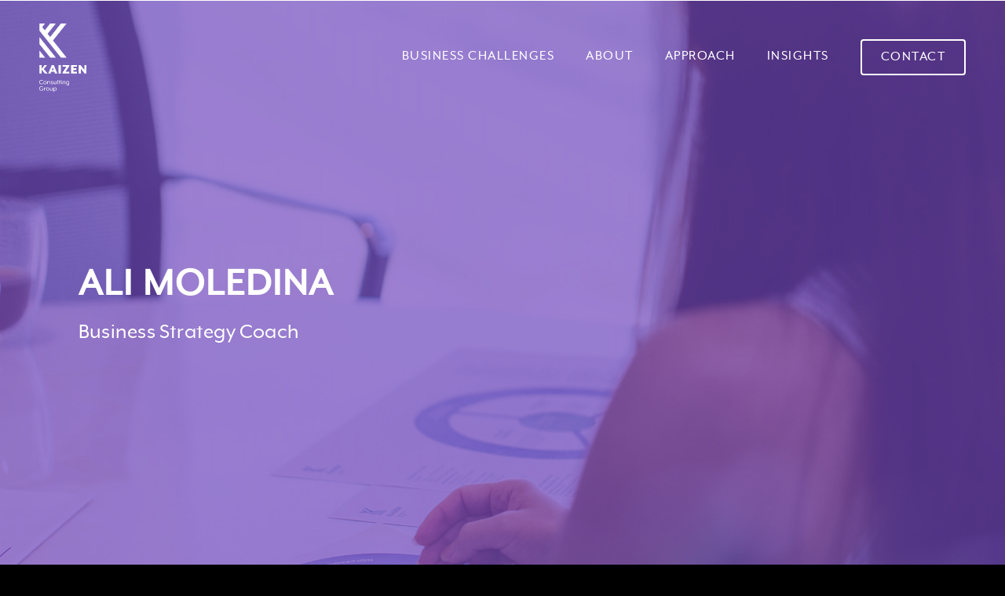

--- FILE ---
content_type: text/html; charset=UTF-8
request_url: https://www.kaizen.consulting/about/our-people/ali-moledina
body_size: 6838
content:
<!DOCTYPE html>
<html lang="en">
<head>
    <meta charset="utf-8">
        <title>Ali Moledina | Kaizen Business Coaching & Consultancy</title>
    <meta name="keywords" content="" />
    
    <meta property="og:locale" content="en_GB" />
    <meta property="og:title" name="title" content="Ali Moledina | Kaizen Business Coaching & Consultancy" /> 
    <meta property="og:description" name="description" content="" /> 
    <meta property="og:url" content="https://www.kaizen.consulting/about/our-people/ali-moledina" />
    <meta property="fb:app_id" content="" />
                <meta property="og:type" content="website" />
            <meta property="og:image" content="https://www.kaizen.consulting/theme1/img/logo-fb.png" />
            <meta property="og:image:width" content="1200" />
            <meta property="og:image:height" content="630" />
        
    <link rel="apple-touch-icon" sizes="57x57" href="https://www.kaizen.consulting/theme1/img/favicon/apple-icon-57x57.png">
    <link rel="apple-touch-icon" sizes="60x60" href="https://www.kaizen.consulting/theme1/img/favicon/apple-icon-60x60.png">
    <link rel="apple-touch-icon" sizes="72x72" href="https://www.kaizen.consulting/theme1/img/favicon/apple-icon-72x72.png">
    <link rel="apple-touch-icon" sizes="76x76" href="https://www.kaizen.consulting/theme1/img/favicon/apple-icon-76x76.png">
    <link rel="apple-touch-icon" sizes="114x114" href="https://www.kaizen.consulting/theme1/img/favicon/apple-icon-114x114.png">
    <link rel="apple-touch-icon" sizes="120x120" href="https://www.kaizen.consulting/theme1/img/favicon/apple-icon-120x120.png">
    <link rel="apple-touch-icon" sizes="144x144" href="https://www.kaizen.consulting/theme1/img/favicon/apple-icon-144x144.png">
    <link rel="apple-touch-icon" sizes="152x152" href="https://www.kaizen.consulting/theme1/img/favicon/apple-icon-152x152.png">
    <link rel="apple-touch-icon" sizes="180x180" href="https://www.kaizen.consulting/theme1/img/favicon/apple-icon-180x180.png">
    <link rel="icon" type="image/png" sizes="192x192"  href="https://www.kaizen.consulting/theme1/img/favicon/android-icon-192x192.png">
    <link rel="icon" type="image/png" sizes="32x32" href="https://www.kaizen.consulting/theme1/img/favicon/favicon-32x32.png">
    <link rel="icon" type="image/png" sizes="96x96" href="https://www.kaizen.consulting/theme1/img/favicon/favicon-96x96.png">
    <link rel="icon" type="image/png" sizes="16x16" href="https://www.kaizen.consulting/theme1/img/favicon/favicon-16x16.png">
    <link rel="manifest" href="https://www.kaizen.consulting/theme1/img/favicon/manifest.json">
    <meta name="msapplication-TileColor" content="#ffffff">
    <meta name="msapplication-TileImage" content="https://www.kaizen.consulting/theme1/img/favicon/ms-icon-144x144.png">
    <meta name="theme-color" content="#ffffff">

    <meta name="viewport" content="width=device-width, user-scalable=no" />

          <link href="https://www.kaizen.consulting/theme1/css/main.wsmin.css?1666328219" rel="stylesheet" type="text/css" media="all" />
    
    <noscript id="deferred-styles">
            </noscript>

    
        
    
            <link href="https://www.kaizen.consulting/about/our-people/ali-moledina" rel="canonical" />
    
    <!-- Hotjar Tracking Code for Kaizen Consulting -->
    <script>
        (function(h,o,t,j,a,r){
            h.hj=h.hj||function(){(h.hj.q=h.hj.q||[]).push(arguments)};
            h._hjSettings={hjid:3697342,hjsv:6};
            a=o.getElementsByTagName('head')[0];
            r=o.createElement('script');r.async=1;
            r.src=t+h._hjSettings.hjid+j+h._hjSettings.hjsv;
            a.appendChild(r);
        })(window,document,'https://static.hotjar.com/c/hotjar-','.js?sv=');
    </script>

            <!-- Google Tag Manager -->
        <script>(function(w,d,s,l,i){w[l]=w[l]||[];w[l].push({'gtm.start':
        new Date().getTime(),event:'gtm.js'});var f=d.getElementsByTagName(s)[0],
        j=d.createElement(s),dl=l!='dataLayer'?'&l='+l:'';j.async=true;j.src=
        'https://www.googletagmanager.com/gtm.js?id='+i+dl;f.parentNode.insertBefore(j,f);
        })(window,document,'script','dataLayer','GTM-N7JHLSR');</script>
        <!-- End Google Tag Manager -->
    
</head>

<body class=" ">

            <!-- Google Tag Manager (noscript) -->
        <noscript><iframe src="https://www.googletagmanager.com/ns.html?id=GTM-N7JHLSR"
        height="0" width="0" style="display:none;visibility:hidden"></iframe></noscript>
        <!-- End Google Tag Manager (noscript) -->
    
    
    <script>
        var module_url = 'https://www.kaizen.consulting/admin/';
        var baseUrl = 'https://www.kaizen.consulting';
        var imgUrl = 'https://www.kaizen.consulting/theme1/img/';
        var device = 'desktop';
        var language = 'en';
        var submitUrl = 'https://www.kaizen.consulting';
        var editMode = false;
    </script>

    <div class="container">
        <div class="wrapper">
            <header>
                                <div class="header__content">
                    <a href="https://www.kaizen.consulting/" class="header__logo">
                        <img class="header__logo__img header__logo__img--big" src="https://www.kaizen.consulting/theme1/img/logo-full-white.svg" width="70" alt="K" />
                        <img class="header__logo__img header__logo__img--small" src="https://www.kaizen.consulting/theme1/img/logo.svg" width="70" alt="K" />
                    </a>
                    <div class="header__menu">
                        <button class="hamburger hamburger--collapse mobile_menu_trigger" type="button">
                            <span class="hamburger-box"><span class="hamburger-inner"></span></span>
                        </button>
                        <ul class="header__menu__list">
                                                            <li class="header__menu__list__item" >
                                    <a class="" href="https://www.kaizen.consulting/business-challenges">
                                        Business Challenges                                    </a>
                                </li>
                                                            <li class="header__menu__list__item" >
                                    <a class="" href="https://www.kaizen.consulting/about">
                                        About                                    </a>
                                </li>
                                                            <li class="header__menu__list__item" >
                                    <a class="" href="https://www.kaizen.consulting/approach">
                                        Approach                                    </a>
                                </li>
                                                            <li class="header__menu__list__item" >
                                    <a class="" href="https://www.kaizen.consulting/insights">
                                        Insights                                    </a>
                                </li>
                                                        <li class="header__menu__list__item header__menu__list__item--contact">
                                <a href="#contact">Contact</a>
                            </li>
                        </ul>
                    </div>
                </div>
            </header>
            
<div class="content">
    <div class="inner-page">

        <div class="banner-section elWithHeaderPadding" >
            <div class="banner-section__image lazy" data-bg="url(https://www.kaizen.consulting/public/files/landing-page/2000xauto/A-proven-approach-image.jpg)"></div>
            <div class="banner-section__content revealFromFullLeft" id="aboutKaizen" data-delay="300">
                <h1 class="banner-section__title">Ali Moledina</h1>
                <div class="banner-section__desc">Business Strategy Coach</div>
            </div>
        </div>

        <div class="about_person">
            <div class="about_person_content">
                <div class="about_person_row">
                    <div class="about_person_column one revealFromLeft">
                        <div class="purple_container">
                            Ali has held leadership positions within large corporations and family-owned businesses. His coaching is based on a key distinction: the best employees do not necessarily make the best entrepreneurs. The skill set, mindset, and discipline required to excel as an entrepreneur are vastly different from those needed to be a great employee. Yet, many business owners attempt to apply the 'corporate' blueprint they learned in their previous careers to their small businesses. Ali admits he was guilty of this in his early entrepreneurial journey.                        </div>
                        <div class="about_person__extra-desc">
                            Ali has witnessed many professional service business owners become overburdened and time-poor, allowing their businesses to run them instead of the other way around.<br><br>As a partner with the Kaizen Consulting Group, Ali focuses on helping professional service companies utilize tools to change the trajectory of their businesses, enabling them to have a positive impact on the world.<br><br>Ali believes that your business:<br><ul><li>Should positively impact your life</li><li>Should positively impact future generations</li><li>Should have the ability to change the world!</li></ul><br>Ali works with entrepreneurs to help them develop new patterns and ways of working on their businesses to achieve significant results. Some of his clients' successes include double-digit growth within six months, expanding from single to multiple locations, and achieving record sales years while working fewer hours.<br><br>With experience in growing businesses in North America and Europe, and as a former Chartered Accountant, Ali is a coach who excels in using numbers to create successful businesses.<br><br>                        </div>
                    </div>
                    <div class="about_person_column two revealFromRight">
                        <div class="image">
                            <img src="https://www.kaizen.consulting/public/files/team/600xauto/CoachAli.jpg" alt="CoachAli"   width="600" data-multiple="" />                        </div>
                                                    <div class="linkedin_link" >
                                <a href="https://www.linkedin.com/in/inayat-ali-moledina-a0294747/" target="_blank">
                                    Follow Ali on LinkedIn <img src="https://www.kaizen.consulting/files/linkedin.svg" alt="" width="20" />
                                </a>
                            </div>
                                            </div>
                </div>

                
                                    <div class="about_person_next-partner">
                        <a href="https://www.kaizen.consulting/about/our-people/adel-abu-aysha">View next partner &gt;</a>
                    </div>
                
            </div>
            <div class="bc_next anim-element"></div>
        </div>
    </div>
</div>

<div class="section section-clients">
	<div class="section-clients__content revealFromDown">
		<h2 class="section-clients__title">
			Who we've worked with		</h2>
		<div class="section-clients__list">
				
				<div class="section-clients__list__each"  >
					<img class="lazy" data-src="https://www.kaizen.consulting/files/clients/client-logo1.jpg" alt="Sam Tech" title="Sam Tech">
				</div>
				
				<div class="section-clients__list__each"  >
					<img class="lazy" data-src="https://www.kaizen.consulting/files/clients/client-logo2.jpg" alt="Landmark Group" title="Landmark Group">
				</div>
				
				<div class="section-clients__list__each"  >
					<img class="lazy" data-src="https://www.kaizen.consulting/files/clients/client-logo3.jpg" alt="Gabbitas" title="Gabbitas">
				</div>
				
				<div class="section-clients__list__each"  >
					<img class="lazy" data-src="https://www.kaizen.consulting/files/clients/client-logo23.jpg" alt="AISIN" title="AISIN">
				</div>
				
				<div class="section-clients__list__each"  >
					<img class="lazy" data-src="https://www.kaizen.consulting/files/clients/client-logo22.jpg" alt="Caspaiou" title="Caspaiou">
				</div>
				
				<div class="section-clients__list__each"  >
					<img class="lazy" data-src="https://www.kaizen.consulting/files/clients/client-logo21.jpg" alt="Falcon Eye Drones" title="Falcon Eye Drones">
				</div>
				
				<div class="section-clients__list__each"  >
					<img class="lazy" data-src="https://www.kaizen.consulting/files/clients/client-logo19.jpg" alt="Maska" title="Maska">
				</div>
				
				<div class="section-clients__list__each"  >
					<img class="lazy" data-src="https://www.kaizen.consulting/files/clients/client-logo20.jpg" alt="The Health Bank" title="The Health Bank">
				</div>
				
				<div class="section-clients__list__each"  >
					<img class="lazy" data-src="https://www.kaizen.consulting/files/clients/client-logo17.jpg" alt="Al Naboodah" title="Al Naboodah">
				</div>
				
				<div class="section-clients__list__each"  >
					<img class="lazy" data-src="https://www.kaizen.consulting/files/clients/client-logo18.jpg" alt="Top Chairs" title="Top Chairs">
				</div>
				
				<div class="section-clients__list__each"  >
					<img class="lazy" data-src="https://www.kaizen.consulting/files/clients/client-logo16.jpg" alt="DUCORR" title="DUCORR">
				</div>
				
				<div class="section-clients__list__each"  >
					<img class="lazy" data-src="https://www.kaizen.consulting/files/clients/client-logo15.jpg" alt="Fitness First" title="Fitness First">
				</div>
				
				<div class="section-clients__list__each"  >
					<img class="lazy" data-src="https://www.kaizen.consulting/files/clients/client-logo13.jpg" alt="Natixis" title="Natixis">
				</div>
				
				<div class="section-clients__list__each"  >
					<img class="lazy" data-src="https://www.kaizen.consulting/files/clients/client-logo14.jpg" alt="Joie Brands" title="Joie Brands">
				</div>
				
				<div class="section-clients__list__each"  >
					<img class="lazy" data-src="https://www.kaizen.consulting/files/clients/client-logo11.jpg" alt="Arton Capital" title="Arton Capital">
				</div>
				
				<div class="section-clients__list__each"  >
					<img class="lazy" data-src="https://www.kaizen.consulting/files/clients/client-logo12.jpg" alt="Taylor Sterling" title="Taylor Sterling">
				</div>
				
				<div class="section-clients__list__each"  >
					<img class="lazy" data-src="https://www.kaizen.consulting/files/clients/client-logo10.jpg" alt="Eco coast" title="Eco coast">
				</div>
				
				<div class="section-clients__list__each"  >
					<img class="lazy" data-src="https://www.kaizen.consulting/files/clients/client-logo4.jpg" alt="Edge" title="Edge">
				</div>
				
				<div class="section-clients__list__each"  >
					<img class="lazy" data-src="https://www.kaizen.consulting/files/clients/client-logo6.jpg" alt="Unique Group" title="Unique Group">
				</div>
				
				<div class="section-clients__list__each"  >
					<img class="lazy" data-src="https://www.kaizen.consulting/files/clients/client-logo7.jpg" alt="RSA" title="RSA">
				</div>
				
				<div class="section-clients__list__each"  >
					<img class="lazy" data-src="https://www.kaizen.consulting/files/clients/client-logo8.jpg" alt="Kcal" title="Kcal">
				</div>
				
				<div class="section-clients__list__each"  >
					<img class="lazy" data-src="https://www.kaizen.consulting/files/clients/client-logo9.jpg" alt="Forever" title="Forever">
				</div>
				
				<div class="section-clients__list__each"  >
					<img class="lazy" data-src="https://www.kaizen.consulting/files/clients/client-logo5.jpg" alt="br and lounge" title="br and lounge">
				</div>
				
				<div class="section-clients__list__each"  >
					<img class="lazy" data-src="https://www.kaizen.consulting/files/clients/client-logo12.png" alt="Techie Dude" title="Techie Dude">
				</div>
				
				<div class="section-clients__list__each"  >
					<img class="lazy" data-src="https://www.kaizen.consulting/files/clients/client-logo10.png" alt="Nancy Dilts" title="Nancy Dilts">
				</div>
				
				<div class="section-clients__list__each"  >
					<img class="lazy" data-src="https://www.kaizen.consulting/files/clients/client-logo11.png" alt="The Eye" title="The Eye">
				</div>
				
				<div class="section-clients__list__each"  >
					<img class="lazy" data-src="https://www.kaizen.consulting/files/clients/client-logo13.png" alt="Centa" title="Centa">
				</div>
				
				<div class="section-clients__list__each"  >
					<img class="lazy" data-src="https://www.kaizen.consulting/files/clients/client-logo14.png" alt="Fellswood" title="Fellswood">
				</div>
				
				<div class="section-clients__list__each"  >
					<img class="lazy" data-src="https://www.kaizen.consulting/files/clients/client-logo15.png" alt="Teach" title="Teach">
				</div>
				
				<div class="section-clients__list__each"  >
					<img class="lazy" data-src="https://www.kaizen.consulting/files/clients/client-logo16.png" alt="Fitness" title="Fitness">
				</div>
				
		</div>
	</div>
</div>
<div class="section-contact" data-section-name="contact" id="contact">
	<div class="section-contact__wrapper">
		<h2 class="section-contact__title">
			Secure your legacy today		</h2>
					<h4 class="section-contact__subtitle">
				Enter your details below, and one of our team members will reach out to you			</h4>
				<div class="section-contact__content">
			<!-- Contact Form -->
			<div class="contact-form section-contact__content__col revealFromLeft">
				<div class="contact-form__form">
		            <form name="contactForm" id="contactForm" novalidate method="post">
		              	<div class="form-content">
		                	<input type="hidden" name="mediator" value="home">
		                	<input type="hidden" name="method" value="xhrSubmitContact">
		                	<input type="hidden" name="id" value="153" >
		                	<input type="hidden" name="pageFrom" value="https://www.kaizen.consulting/about/our-people/ali-moledina" >
		                	<input type="text" class="potFields" name="potField1" value="" />
		                	<input type="text" class="potFields" name="potField2" value="alokozay" />
		                	
		                			                		
		                	<div class="form-content__field field-sae">
						        <input class="input__field input__field--sae" type="text" name="name" required />
						        <label class="input__label input__label--sae">
						            <span class="input__label-content input__label-content--sae">Name:</span>
						        </label>
						    </div>
		                	<div class="form-content__field field-sae">
						        <input class="input__field input__field--sae" type="email" name="email" required />
						        <label class="input__label input__label--sae">
						            <span class="input__label-content input__label-content--sae">Email:</span>
						        </label>
						    </div>
						    <div class="form-content__field field-sae">
						        <input class="input__field input__field--sae" type="text" name="phone" required />
						        <label class="input__label input__label--sae">
						            <span class="input__label-content input__label-content--sae">Phone number:</span>
						        </label>
						    </div>
						    <div class="form-content__field field-sae custom-select-sae">
							 	<select class="custom-select-menu input__field input__field--sae" name="interestedIn">
									<option value="" selected disabled>&nbsp;</option>
									<option value="Leadership & Culture">Leadership & Culture</option>
                                    <option value="People & Performance">People & Performance</option>
                                    <option value="Technology & Innovation">Technology & Innovation</option>
                                    <option value="Finance & Growth">Finance & Growth</option>
                                    <option value="Operations & Scale">Operations & Scale</option>
							 	</select>
							 	<label class="input__label input__label--sae">
									<span class="input__label-content input__label-content--sae">Interested in</span>
								</label>
							</div>
							<div class="form-content__field field-sae field-sae--white field-sae--textarea">
						        <textarea class="input__field input__field--sae" name="message"></textarea>	
						        <label class="input__label input__label--sae">
						            <span class="input__label-content input__label-content--sae">Message:</span>
						        </label>
						    </div>
						    <div class="form-content__btn-wrapper">
								<button class="submit-btn purple-bg-btn" type="submit" data-original="Send enquiry now" data-sending="Sending">Send enquiry now</button>
							</div>
		              	</div>
		              	<div class="form-result"></div>
		            </form>
		        </div>
			</div>
			<div class="about-founder section-contact__content__col revealFromRight">
				<h4 class="about-founder__title">
					Get in Touch				</h4>
				<div class="about-founder__image">
					<img data-src="https://www.kaizen.consulting/public/files/team/180xauto/Sherill_Mate.jpg" alt="Murtaza Manji - Managing Partner of Kaizen Business Consulting Group Dubai"   width="180" data-multiple="" class="lazy" />				</div>
				<div class="about-founder__desc">
					Kaizen’s team of experts have worked with 1050+ companies across 16 different industries worldwide to achieve higher profits, greater productivity, and sustainable growth by creating efficient systems and structure. Get in touch today to see how we can support you.				</div>
				<div class="about-founder__socials">
									</div>
			</div>
			<!-- Contact Form End -->
		</div>
	</div>
</div>			<footer class="anim-element">
				<div class="footer__row">
					<div class="footer__row__col">
						<ul class="footer__menu">
							                                <li class="footer__menu__item">
                                    <a class="" href="https://www.kaizen.consulting/about"  >
                                        About Us                                    </a>
                                </li>
                                                            <li class="footer__menu__item">
                                    <a class="" href="https://www.kaizen.consulting/contact"  >
                                        Contact                                    </a>
                                </li>
                                                            <li class="footer__menu__item">
                                    <a class="" href="https://www.kaizen.consulting/faqs"  >
                                        FAQ                                    </a>
                                </li>
                                                            <li class="footer__menu__item">
                                    <a class="" href="https://www.kaizen.consulting/guarantee"  >
                                        Kaizen Guarantee                                    </a>
                                </li>
                                                            <li class="footer__menu__item">
                                    <a class="" href="https://www.kaizen.consulting/glossary"  >
                                        Glossary                                    </a>
                                </li>
                            						</ul>
					</div>
					<div class="footer__row__col">
						<ul class="footer__social">
													</ul>
					</div>
					<div class="footer__row__col footer__row__col--newsletter">
						<div class="newsletter-form">
							<div class="newsletter-form__title">Subscribe to our newsletter</div>
							<form id="newsletterSignUp" name="newsletterSignUp" method="post" action="https://kaizen.us20.list-manage.com/subscribe/post-json?u=abeee2ade6ebf6cca67b4bc8b&amp;id=8de108d12a&amp;c=?" enctype="application/x-www-form-urlencoded">
								<input type="text" class="potFields" name="potField1" value="" />
			            		<input type="text" class="potFields" name="potField2" value="alokozay" />
			            							    			<input type="hidden" name="tags" value="2675418" />
					    										<div class="form-content">
			            			<div class="newsletter-form__field">
			            				<input name="email" type="email" id="mce-EMAIL" class="newsletter-form__field__input mcEmail" placeholder="Email address" data-placeholder="Email Address" />
			            				<input class="submit-btn newsletter-form__field__btn" value="Sign up" data-original="Sign up" data-sending="..." type="submit">
			            			</div>
				              	</div>
				              	<div class="form-result"></div>
							</form>
						</div>
					</div>
					<div class="footer__row__col footer__row__col--address">
						<div class="footer__address">
							<a href="mailto:hello@kaizen.consulting" data-mce-href="mailto:hello@kaizen.consulting">hello@kaizen.consulting</a> <br> USA: <a href="tel:0017637770209" data-mce-href="tel:0017637770209">+1 (763) 777-0209</a><br> UAE: <a href="tel:00971565044080" data-mce-href="tel:00971565044080">+971 56 504 4080</a>						</div>
					</div>
				</div>
				<div class="footer__copyright">
					© Kaizen Consulting Group 2026				</div>
				<div class="footer__designed-by">
					<a href="https://www.grow.ae" target="_blank">Designed by Grow</a>
				</div>
            </footer>
		</div>
	</div>

    <script>
	    var siteMessages = {"required":"This field is required.","matches":"Those fields do not match.","default":"This field is required.","valid_email":"This is not a valid email address.","valid_emails":"The %s field must contain all valid email addresses.","min_length":"The %s field must be at least %s characters in length.","max_length":"The %s field must not exceed %s characters in length.","exact_length":"The %s field must be exactly %s characters in length.","greater_than":"The %s field must contain a number greater than %s.","less_than":"The %s field must contain a number less than %s.","alpha":"The %s field must only contain alphabetical characters.","alpha_numeric":"The %s field must only contain alpha-numeric characters.","numeric":"The %s field must contain only numbers.","integer":"The %s field must contain an integer.","decimal":"The %s field must contain a decimal number.","is_natural":"The %s field must contain only positive numbers.","is_natural_no_zero":"The %s field must contain a number greater than zero.","valid_ip":"The %s field must contain a valid IP.","valid_base64":"The %s field must contain a base64 string.","valid_credit_card":"The %s field must contain a valid credit card number.","is_file_type":"The %s field must contain only %s files.","valid_url":"The %s field must contain a valid URL.","valid_password":"Password must contain at least 6 characters","register_account_not_validated":"Your email has already been registered, but not validated yet.","validate_email_sent":"Please validate your email address using the link sent to your email.","check_inbox":"Please check your inbox.","minimum_delivery_amount_message":"The minimum order amount for your delivery location is $1","missing_info":"Please complete all required fields.","alpha_dash":"The %s field must only contain alpha-numeric characters, underscores, and dashes.    \n                    \n                            \n                    ","fb_login_email_denied":"An email address is required. We promise to protect it from 3rd party advertisers and spam.","valid_phone":"This is not a valid phone number.","contact_email_subject":"Thank you for contacting Kaizen.","contact_thankyou":"Thank you for the enquiry. <br>You can expect a follow up from us very soon.","option_yes":"Yes","option_no":"No","check_form_errors":"Please correct the errors in the fields above and try again.","copyright":"\u00a9 Kaizen Consulting Group $1","invalid_date_time_input":"Please select valid values for the scheduled date and time fields.","download_ebook_subject":"Download our free e-book.","download_ebook_thankyou":"Thank you for the enquiry.<br>You will receive the link to download our e-book in your email.","survey_contact_email_subject":"View our findings","survey_contact_thankyou":"Thank you for the interest.<br\/>We will send you an email with the report shortly.","resource_leadmagnet_thankyou":"Thank you for your interest in this tool. This Kaizen resource will be in your inbox shortly.","resource_leadmagnet_subject":"Here's your copy of the Kaizen Toolkit"};
	    function getSiteMessage(key, values){
		    var result = key;
		    if(typeof siteMessages[key] != 'undefined'){
		        result = siteMessages[key];
		    }
		    if(typeof values == 'object'){
		        for(var i = 0; i < values.length; i++){
		            result = result.replace("%s", values[i]);
		        }
		    }
		    return result;
		}
	</script>

		   <script src="//cdnjs.cloudflare.com/ajax/libs/jquery/1.8.2/jquery.min.js"></script>
		   <script src="//cdnjs.cloudflare.com/ajax/libs/jqueryui/1.11.2/jquery-ui.min.js"></script>
		   <script src="https://www.kaizen.consulting/theme1/js/main.wsmin.js?1636352462"></script>
		   <script src="https://www.kaizen.consulting/theme1/js/site.wsmin.js?1666241743"></script>
		
    <script async src="https://cdn.jsdelivr.net/npm/vanilla-lazyload@11.0.3/dist/lazyload.min.js"></script> 

		
	<script>
      	var loadDeferredStyles = function() {
        	var addStylesNode = document.getElementById("deferred-styles");
        	var replacement = document.createElement("div");
        	replacement.innerHTML = addStylesNode.textContent;
        	document.body.appendChild(replacement)
        	addStylesNode.parentElement.removeChild(addStylesNode);
      	};
      	var raf = requestAnimationFrame || mozRequestAnimationFrame || webkitRequestAnimationFrame || msRequestAnimationFrame;
      	if (raf) raf(function() { window.setTimeout(loadDeferredStyles, 0); });
      	else window.addEventListener('load', loadDeferredStyles);
    </script>

</body></html>

--- FILE ---
content_type: text/css
request_url: https://www.kaizen.consulting/theme1/css/main.wsmin.css?1666328219
body_size: 21073
content:
html{font-family:sans-serif;-ms-text-size-adjust:100%;-webkit-text-size-adjust:100%}body{margin:0}article,aside,details,figcaption,figure,footer,header,hgroup,main,nav,section,summary{display:block}audio,canvas,progress,video{display:inline-block;vertical-align:baseline}audio:not([controls]){display:none;height:0}[hidden],template{display:none}a{background:0 0}a:active,a:hover{outline:0}abbr[title]{border-bottom:1px dotted}b,strong{font-weight:700}dfn{font-style:italic}h1{font-size:2em;margin:.67em 0}mark{background:#ff0;color:#000}small{font-size:80%}sub,sup{font-size:75%;line-height:0;position:relative;vertical-align:baseline}sup{top:-.5em}sub{bottom:-.25em}img{border:0}svg:not(:root){overflow:hidden}figure{margin:1em 40px}hr{-moz-box-sizing:content-box;box-sizing:content-box;height:0}pre{overflow:auto}code,kbd,pre,samp{font-family:monospace,monospace;font-size:1em}button,input,optgroup,select,textarea{color:inherit;font:inherit;margin:0}button{overflow:visible}button,select{text-transform:none}button,html input[type=button],input[type=reset],input[type=submit]{-webkit-appearance:button;cursor:pointer}button[disabled],html input[disabled]{cursor:default}button::-moz-focus-inner,input::-moz-focus-inner{border:0;padding:0}input{line-height:normal}input[type=checkbox],input[type=radio]{box-sizing:border-box;padding:0}input[type=number]::-webkit-inner-spin-button,input[type=number]::-webkit-outer-spin-button{height:auto}input[type=search]{-webkit-appearance:textfield;-moz-box-sizing:content-box;-webkit-box-sizing:content-box;box-sizing:content-box}input[type=search]::-webkit-search-cancel-button,input[type=search]::-webkit-search-decoration{-webkit-appearance:none}fieldset{border:1px solid silver;margin:0 2px;padding:.35em .625em .75em}legend{border:0;padding:0}textarea{overflow:auto}optgroup{font-weight:700}table{border-collapse:collapse;border-spacing:0}td,th{padding:0}.ui-helper-hidden-accessible{border:0;clip:rect(0 0 0 0);height:1px;margin:-1px;overflow:hidden;padding:0;position:absolute;width:1px}.ui-tooltip{padding:8px;position:absolute;z-index:9999;max-width:300px;-webkit-box-shadow:0 0 5px #aaa;box-shadow:0 0 5px #aaa}body .ui-tooltip{border-width:2px}.ui-widget{font-family:Verdana,Arial,sans-serif;font-size:1.1em}.ui-widget .ui-widget{font-size:1em}.ui-widget button,.ui-widget input,.ui-widget select,.ui-widget textarea{font-family:Verdana,Arial,sans-serif;font-size:1em}.ui-widget-content{border:1px solid #aaa;background:#fff url(images/ui-bg_flat_75_ffffff_40x100.png) 50% 50% repeat-x;color:#222}.ui-widget-content a{color:#222}.ui-widget-header{border:1px solid #aaa;background:#ccc url(images/ui-bg_highlight-soft_75_cccccc_1x100.png) 50% 50% repeat-x;color:#222;font-weight:700}.ui-widget-header a{color:#222}.ui-corner-all,.ui-corner-left,.ui-corner-tl,.ui-corner-top{border-top-left-radius:4px}.ui-corner-all,.ui-corner-right,.ui-corner-top,.ui-corner-tr{border-top-right-radius:4px}.ui-corner-all,.ui-corner-bl,.ui-corner-bottom,.ui-corner-left{border-bottom-left-radius:4px}.ui-corner-all,.ui-corner-bottom,.ui-corner-br,.ui-corner-right{border-bottom-right-radius:4px}@font-face{font-family:'MrEavesXLModOT-Reg';src:url(../fonts/MrEavesXLModOT-Reg.eot?#iefix) format('embedded-opentype'),url(../fonts/MrEavesXLModOT-Reg.woff) format('woff'),url(../fonts/MrEavesXLModOT-Reg.ttf) format('truetype'),url(../fonts/MrEavesXLModOT-Reg.svg#MrEavesXLModOT-Reg) format('svg');font-weight:normal;font-style:normal;font-display:swap}@font-face{font-family:'MrEavesXLModOT-Book';src:url(../fonts/MrEavesXLModOT-Book.eot?#iefix) format('embedded-opentype'),url(../fonts/MrEavesXLModOT-Book.woff) format('woff'),url(../fonts/MrEavesXLModOT-Book.ttf) format('truetype'),url(../fonts/MrEavesXLModOT-Book.svg#MrEavesXLModOT-Book) format('svg');font-weight:normal;font-style:normal;font-display:swap}html.ws_lb_active,html.menu_open{overflow:hidden}.ws_lb_active body,.menu_open body{overflow:hidden}.ws_lb_overlay_wrapper{width:100%;height:100vh;overflow-y:auto;display:block;position:fixed;text-align:center;top:0;left:0;right:0;bottom:0;background:rgba(0,0,0,.8);z-index:500}.ws_lb_content{margin:auto;text-align:left}html.ipadDevice{height:100%}html.ipadDevice.ws_lb_active body{height:100%}.fixed-bg-div{background-attachment:fixed}html.iosDevice .fixed-bg-div{background-attachment:scroll}*{box-sizing:border-box}html,body{margin:0;width:100%}a{outline:none;color:inherit;text-decoration:none}a[href^="tel:"],a[href^="https://api.whatsapp.com"]{cursor:auto}img{border:0}*{outline:0}body{width:100%;display:block;font-family:'MrEavesXLModOT-Book',Arial,sans-serif;font-size:24px;color:#fff;background:#000;overflow-x:hidden;letter-spacing:.22px}body p{font-family:'MrEavesXLModOT-Book';letter-spacing:.22px;font-size:18px;line-height:24px}body>iframe{display:none}.noselect{-webkit-user-select:none;-khtml-user-select:none;-moz-user-select:none;-ms-user-select:none;user-select:none}.error-fields{color:red!important;border:1px solid #f00!important}.error-fields::-webkit-input-placeholder{color:red!important}.error-fields::-moz-placeholder{color:red!important}.error-fields::-ms-placeholder{color:red!important}.error-fields::placeholder{color:red!important}.custom-select-menu.error-fields label{color:red!important}body .ui-tooltip{font-size:20px;font-family:'MrEavesXLModOT-Book',Arial,sans-serif;border-width:0;box-shadow:0 0 5px #555}.ui-tooltip{z-index:8}input.potFields{position:absolute!important;width:0px!important;height:0px!important;padding:0px!important;border:0;margin:0 0!important;border:0!important}img.lazy{opacity:0}img.lazy:not(.initial){transition:opacity 1s;-webkit-transition:opacity 1s;-moz-transition:opacity 1s;-o-transition:opacity 1s}img.lazy.initial,img.lazy.loaded,img.lazy.error{opacity:1}img.revealFromUp,img.revealFromDown,img.revealFromLeft,img.revealFromRight,img.revealFromFullLeft{opacity:0}img.revealFromUp.sr-inited,img.revealFromDown.sr-inited,img.revealFromLeft.sr-inited,img.revealFromRight.sr-inited,img.revealFromFullLeft.sr-inited{opacity:1}.sr-firstScreen{opacity:0}.sr-firstScreen.sr-inited{opacity:1}.mobileDevice img.revealFromUp,.mobileDevice img.revealFromDown,.mobileDevice img.revealFromLeft,.mobileDevice img.revealFromRight,.mobileDevice img.revealFromFullLeft{opacity:1}.mobileDevice .sr-firstScreen{opacity:1}.purple-bg-btn{display:inline-block;padding:16px 35px 14px;background:#fff;color:#7248BD;border-radius:4px;text-transform:uppercase;font-family:'MrEavesXLModOT-Reg',Arial,sans-serif;font-size:24px;letter-spacing:1px;outline:0;border:2px solid #fff;cursor:pointer;text-align:center;transition:all .3s ease-in-out;-webkit-transition:all .3s ease-in-out;-moz-transition:all .3s ease-in-out;-o-transition:all .3s ease-in-out}.purple-bg-btn:hover{background:rgba(114,72,189,0);color:#fff}.white-bg-btn{display:inline-block;padding:20px 30px;background:#fff;color:#7248BD;font-family:'MrEavesXLModOT-Reg',Arial,sans-serif;font-size:24px;outline:0;border:2px solid #fff;cursor:pointer;text-align:center;transition:all .3s ease-in-out;-webkit-transition:all .3s ease-in-out;-moz-transition:all .3s ease-in-out;-o-transition:all .3s ease-in-out}.white-bg-btn:hover{background:rgba(255,255,255,0);color:#fff}.field-sae{padding:35px 0 0;position:relative;perspective:1000px}.field-sae>.error-fields{border-top-width:0!important;border-left-width:0!important;border-right-width:0!important}.field-sae>input,.field-sae>select{display:block;width:100%;height:50px;padding:0 0;background:none;border:0;border-bottom:1px solid #fff;color:#fff;font-size:24px;width:100%;-webkit-appearance:none;padding:0 20px;font-family:'MrEavesXLModOT-Reg',Arial,sans-serif}.field-sae--white>textarea{display:block;width:100%;background:#fff;color:#000;font-size:24px;padding:20px;border:0;resize:none;-webkit-appearance:none;min-height:215px;font-family:'MrEavesXLModOT-Reg',Arial,sans-serif}.input__label--sae{position:absolute;top:0;left:0;width:100%;text-align:left;height:100%;pointer-events:none}.input__label-content--sae{display:inline-block;-webkit-transform-origin:0 0;transform-origin:0 0;opacity:1;padding:0 0;font-family:'MrEavesXLModOT-Reg',Arial,sans-serif;font-size:24px;line-height:50px;color:#fff;padding:0 20px 0 36px;background-image:url(../img/input-avatar.svg);background-size:auto 16px;background-position:left center;background-repeat:no-repeat;-webkit-transform:translate3d(0,35px,0);transform:translate3d(0,35px,0);transition:all .3s ease-in-out;-webkit-transition:all .3s ease-in-out;-moz-transition:all .3s ease-in-out;-o-transition:all .3s ease-in-out}.input__label-content--sae .req{color:#F00}.input__field--sae:focus+.input__label--sae .input__label-content--sae,.input--filled .input__label-content--sae{-webkit-transform:translate3d(0,0,0) scale3d(.8,.8,1)!important;padding:0 10px 0 26px!important;transform:translate3d(0,0,0) scale3d(.8,.8,1)!important;color:#fff}.field-sae--white .input__label-content--sae{color:#000;background:none;padding:0 20px;opacity:.5;-webkit-transform:translate3d(0,42px,0);transform:translate3d(0,42px,0)}.field-sae--white .input__field--sae:focus+.input__label--sae .input__label-content--sae,.field-sae--white.input--filled .input__label-content--sae{color:#fff;padding:0 0!important;opacity:1}.field-sae--white>.error-fields{border-top-width:1px!important;border-left-width:1px!important;border-right-width:1px!important}.custom-select-sae{position:relative;z-index:3}.custom-select-menu{position:relative;border:0;width:100%;font-size:24px;outline:0;font-family:'MrEavesXLModOT-Reg',Arial,sans-serif;border-bottom:1px solid #fff}.custom-select-menu>label{display:block;width:100%;padding:0 0;background:none;border:0;color:#fff;padding:0 20px;position:relative;cursor:pointer;line-height:50px;height:50px;background-image:url([data-uri]);background-size:10px auto;background-position:center right;background-repeat:no-repeat}.custom-select-menu ul{position:absolute;top:100%;padding:0;margin:0;background:#7248BD;list-style:none;width:100%;z-index:2;border:1px solid #fff;border-top:0;max-height:250px;overflow:auto!important}.custom-select-menu ul li{padding:8px 20px;cursor:pointer;border-top:1px solid #fff;color:#fff;opacity:.7;transition:all .3s ease-in-out;-webkit-transition:all .3s ease-in-out;-moz-transition:all .3s ease-in-out;-o-transition:all .3s ease-in-out}.custom-select-menu ul li:hover,.custom-select-menu ul li.selected{opacity:1}.form-content__btn-wrapper{text-align:right;padding-top:30px}.form-result{display:none;margin:20px 0;text-align:center}.form-result a{text-decoration:underline}@-webkit-keyframes hvr-buzz-out{10%{-webkit-transform:translateX(3px) rotate(2deg);transform:translateX(3px) rotate(2deg)}20%{-webkit-transform:translateX(-3px) rotate(-2deg);transform:translateX(-3px) rotate(-2deg)}30%{-webkit-transform:translateX(3px) rotate(2deg);transform:translateX(3px) rotate(2deg)}40%{-webkit-transform:translateX(-3px) rotate(-2deg);transform:translateX(-3px) rotate(-2deg)}50%{-webkit-transform:translateX(2px) rotate(1deg);transform:translateX(2px) rotate(1deg)}60%{-webkit-transform:translateX(-2px) rotate(-1deg);transform:translateX(-2px) rotate(-1deg)}70%{-webkit-transform:translateX(2px) rotate(1deg);transform:translateX(2px) rotate(1deg)}80%{-webkit-transform:translateX(-2px) rotate(-1deg);transform:translateX(-2px) rotate(-1deg)}90%{-webkit-transform:translateX(1px) rotate(0);transform:translateX(1px) rotate(0)}100%{-webkit-transform:translateX(-1px) rotate(0);transform:translateX(-1px) rotate(0)}}@keyframes hvr-buzz-out{10%{-webkit-transform:translateX(3px) rotate(2deg);transform:translateX(3px) rotate(2deg)}20%{-webkit-transform:translateX(-3px) rotate(-2deg);transform:translateX(-3px) rotate(-2deg)}30%{-webkit-transform:translateX(3px) rotate(2deg);transform:translateX(3px) rotate(2deg)}40%{-webkit-transform:translateX(-3px) rotate(-2deg);transform:translateX(-3px) rotate(-2deg)}50%{-webkit-transform:translateX(2px) rotate(1deg);transform:translateX(2px) rotate(1deg)}60%{-webkit-transform:translateX(-2px) rotate(-1deg);transform:translateX(-2px) rotate(-1deg)}70%{-webkit-transform:translateX(2px) rotate(1deg);transform:translateX(2px) rotate(1deg)}80%{-webkit-transform:translateX(-2px) rotate(-1deg);transform:translateX(-2px) rotate(-1deg)}90%{-webkit-transform:translateX(1px) rotate(0);transform:translateX(1px) rotate(0)}100%{-webkit-transform:translateX(-1px) rotate(0);transform:translateX(-1px) rotate(0)}}.hvr-buzz-out{display:inline-block;vertical-align:middle;-webkit-transform:perspective(1px) translateZ(0);transform:perspective(1px) translateZ(0);box-shadow:0 0 1px rgba(0,0,0,0)}.hvr-buzz-out:hover,.hvr-buzz-out:focus,.hvr-buzz-out:active{-webkit-animation-name:hvr-buzz-out;animation-name:hvr-buzz-out;-webkit-animation-duration:0.75s;animation-duration:0.75s;-webkit-animation-timing-function:linear;animation-timing-function:linear;-webkit-animation-iteration-count:1;animation-iteration-count:1}.hvr-underline-from-center{display:inline-block;vertical-align:middle;-webkit-transform:perspective(1px) translateZ(0);transform:perspective(1px) translateZ(0);box-shadow:0 0 1px rgba(0,0,0,0);position:relative;overflow:hidden}.hvr-underline-from-center:before{content:"";position:absolute;z-index:-1;left:51%;right:51%;bottom:0;background:#fff;height:1px;-webkit-transition-property:left,right;transition-property:left,right;-webkit-transition-duration:0.3s;transition-duration:0.3s;-webkit-transition-timing-function:ease-out;transition-timing-function:ease-out}.hvr-underline-from-center:hover:before,.hvr-underline-from-center:focus:before,.hvr-underline-from-center:active:before{left:0;right:0}.bgMagenta{background:#7248BD}h1{font-family:'MrEavesXLModOT-Reg',Arial,sans-serif;font-weight:normal;font-size:40px}h2{font-family:'MrEavesXLModOT-Reg',Arial,sans-serif;font-weight:normal;font-size:48px;text-transform:uppercase}h3{font-family:'MrEavesXLModOT-Reg',Arial,sans-serif;font-weight:normal;font-size:36px}h4{font-family:'MrEavesXLModOT-Reg',Arial,sans-serif;font-weight:normal;font-size:28px}h5{font-family:'MrEavesXLModOT-Reg',Arial,sans-serif;font-weight:normal;font-size:25px}sup{font-size:20%;top:-3.5em}header{position:fixed;top:0;left:0;right:0;width:100%;background:rgba(114,72,189,0);z-index:99;transition:all .45s ease-in-out,background .3s ease-in-out;-webkit-transition:all .45s ease-in-out,background .3s ease-in-out;-moz-transition:all .45s ease-in-out,background .3s ease-in-out;-o-transition:all .45s ease-in-out,background .3s ease-in-out}.header__banner{display:block;width:100%;padding:5px 0;background:#000;color:#fff}.header__banner__text{display:block;text-align:center;width:100%;max-width:80%;padding:0 30px;margin:0 auto;font-size:18px}.header__banner__text a{color:inherit;text-decoration:underline}.header__banner__text a:hover{text-decoration:none}.header__content{display:flex;flex-direction:row;flex-wrap:nowrap;align-items:center;justify-content:space-between;width:100%;max-width:80%;padding:30px;margin:0 auto;transition:all .3s ease-in-out;-webkit-transition:all .3s ease-in-out;-moz-transition:all .3s ease-in-out;-o-transition:all .3s ease-in-out}.header__logo{display:inline-block;vertical-align:center;width:95px;position:relative;margin-right:30px;flex-grow:0;transition:all .3s ease-in-out;-webkit-transition:all .3s ease-in-out;-moz-transition:all .3s ease-in-out;-o-transition:all .3s ease-in-out}.header__logo__img{display:block;width:100%;height:auto}.header__logo__img--big{transition:all .3s ease-in-out,opacity .15s ease-in-out;-webkit-transition:all .3s ease-in-out,opacity .15s ease-in-out;-moz-transition:all .3s ease-in-out,opacity .15s ease-in-out;-o-transition:all .3s ease-in-out,opacity .15s ease-in-out}.header__logo__img--small{position:absolute;top:0;bottom:0;left:0;width:100%;margin:auto;height:auto;opacity:0;transition:all .3s ease-in-out,opacity .15s ease-in-out;-webkit-transition:all .3s ease-in-out,opacity .15s ease-in-out;-moz-transition:all .3s ease-in-out,opacity .15s ease-in-out;-o-transition:all .3s ease-in-out,opacity .15s ease-in-out}.header__menu{display:inline-block;vertical-align:center;flex-grow:0;font-size:24px;text-align:center}.header__menu__list{display:flex;flex-direction:row;align-items:center;justify-content:flex-end;flex-wrap:nowrap;padding:0 0;margin:0 0;list-style:none}.header__menu__list__item{display:inline-block;vertical-align:top;padding:0 20px;flex-grow:0}.header__menu__list__item--contact{padding-right:0}.header__menu__list__item a{text-transform:uppercase;letter-spacing:1.5px;font-size:18px;font-family:'MrEavesXLModOT-Reg',Arial,sans-serif;border-bottom:2px solid transparent;display:block;transition:all .3s ease-in-out;-webkit-transition:all .3s ease-in-out;-moz-transition:all .3s ease-in-out;-o-transition:all .3s ease-in-out}.header__menu__list__item a:hover{border-bottom:2px solid #fff}.header__menu__list__item a.active{border-color:rgba(255,255,255,.25)}.header__menu__list__item--contact a{padding:12px 24px 8px;border-radius:4px;border:2px solid #fff;font-family:'MrEavesXLModOT-Reg',Arial,sans-serif;padding:0 24px;line-height:42px}.header__menu__list__item--contact a:hover{background:#fff;color:#7248BD}header.scrolled{box-shadow:0 2px 10px rgba(0,0,0,.35);background:rgba(114,72,189,1);transition:all .3s ease-in-out,background .45s ease-in-out;-webkit-transition:all .3s ease-in-out,background .45s ease-in-out;-moz-transition:all .3s ease-in-out,background .45s ease-in-out;-o-transition:all .3s ease-in-out,background .45s ease-in-out}header.scrolled .header__content{padding:20px 30px}header.scrolled .header__logo{width:37px}header.scrolled .header__logo__img--big{opacity:0;transition:all .3s ease-in-out,opacity .2s ease-in-out .2s;-webkit-transition:all .3s ease-in-out,opacity .2s ease-in-out .2s;-moz-transition:all .3s ease-in-out,opacity .2s ease-in-out .2s;-o-transition:all .3s ease-in-out,opacity .2s ease-in-out .2s}header.scrolled .header__logo__img--small{opacity:1;transition:all .3s ease-in-out,opacity .2s ease-in-out .2s;-webkit-transition:all .3s ease-in-out,opacity .2s ease-in-out .2s;-moz-transition:all .3s ease-in-out,opacity .2s ease-in-out .2s;-o-transition:all .3s ease-in-out,opacity .2s ease-in-out .2s}.elWithHeaderPadding{padding-top:200px}.slick-slider{position:relative;display:block;box-sizing:border-box;-webkit-user-select:none;-moz-user-select:none;-ms-user-select:none;user-select:none;-webkit-touch-callout:none;-khtml-user-select:none;-ms-touch-action:pan-y;touch-action:pan-y;-webkit-tap-highlight-color:transparent}.slick-list{position:relative;display:block;overflow:hidden;margin:0;padding:0;width:100%}.slick-list:focus{outline:none}.slick-list.dragging{cursor:pointer;cursor:hand}.slick-slider .slick-track,.slick-slider .slick-list{-webkit-transform:translate3d(0,0,0);-moz-transform:translate3d(0,0,0);-ms-transform:translate3d(0,0,0);-o-transform:translate3d(0,0,0);transform:translate3d(0,0,0)}.slick-track{position:relative;top:0;left:0;display:block}.slick-track:before,.slick-track:after{display:table;content:''}.slick-track:after{clear:both}.slick-loading .slick-track{visibility:hidden}.slick-slide{display:none}[dir='rtl'] .slick-slide{float:right}.slick-slide img{display:block}.slick-slide.slick-loading img{display:none}.slick-slide.dragging img{pointer-events:none}.slick-initialized .slick-slide{display:inline-block}.slick-loading .slick-slide{visibility:hidden}.slick-vertical .slick-slide{display:block;height:auto;border:1px solid transparent}.slick-arrow.slick-hidden{display:none}.nextArrow.slick-disabled,.prevArrow.slick-disabled{opacity:0;cursor:auto}.slick-dots{position:absolute;bottom:25px;display:block;width:100%;padding:0;margin:0;list-style:none;text-align:center}.slick-dots li{position:relative;display:inline-block;margin:0 5px;padding:0;cursor:pointer}.slick-dots li button{font-size:0;line-height:0;display:block;width:10px;height:10px;padding:5px;border-radius:20px;cursor:pointer;color:transparent;border:0;outline:none;background:#fff;opacity:.35;transition:all .3s ease-in-out;-webkit-transition:all .3s ease-in-out;-moz-transition:all .3s ease-in-out;-o-transition:all .3s ease-in-out}.slick-dots li button:hover,.slick-dots li button:focus{outline:none;opacity:1}.slick-dots li.slick-active button{opacity:1}footer{position:relative;padding:80px 0 60px;font-family:'MrEavesXLModOT-Reg',Arial,sans-serif;overflow:hidden}footer::before{content:'';position:absolute;bottom:-82%;left:0;width:0;height:100%;background-image:url([data-uri]);background-size:100% 100%;background-position:left top;background-repeat:no-repeat;transition:all .6s ease-out;-webkit-transition:all .6s ease-out;-moz-transition:all .6s ease-out;-o-transition:all .6s ease-out}footer.anim-active::before{width:40%}.footer__row{display:flex;flex-direction:row;flex-wrap:nowrap;align-items:flex-start;justify-content:flex-start;width:100%;max-width:80%;padding:0 30px 40px;margin:0 auto;position:relative;z-index:2}.footer__row__col{display:inline-block;vertical-align:top;flex-grow:1;width:20%;padding-right:45px}.footer__row__col--newsletter{width:35%}.footer__row__col--address{width:25%;padding-right:0}.footer__menu{display:block;padding:0 0;list-style:none;margin:0 0}.footer__menu__item{display:block;margin-bottom:10px}.footer__menu__item a{font-size:18px;letter-spacing:.22px}.footer__menu__item a:hover{border-bottom:1px solid #fff}.footer__menu__item:last-child{margin-bottom:0}.footer__social{display:block;padding:0 0;list-style:none;margin:0 0}.footer__social__item{display:block;margin-bottom:10px}.footer__social__item:last-child{margin-bottom:0}.footer__social__item a{display:flex;flex-direction:row;align-items:center;justify-content:flex-start;flex-wrap:nowrap}.footer__social__item img{display:inline-block;vertical-align:middle;margin:0 10px 0 0;width:20px}.footer__social__item span{display:inline-block;vertical-align:middle}..newsletter-form__title{margin:0 0 20px}.newsletter-form__field{display:flex;flex-direction:row;flex-wrap:nowrap;align-items:stretch;justify-content:flex-start;width:100%}input[type="email"].newsletter-form__field__input{display:inline-block;vertical-align:middle;background:none;flex-grow:1;outline:0;font-size:24px;border:0;border-bottom:1px solid #fff;color:#fff;padding:8px 15px 8px 0;height:44px}.newsletter-form__field__btn{display:inline-block;vertical-align:middle;flex-grow:0;padding:11px 22px 8px;background:#7248BD;border-radius:0 4px 4px 0;font-size:16px;color:#fff;font-size:18px;text-transform:uppercase;border:1px solid #7248BD;outline:0;height:44px}.newsletter-form__field__btn:hover{background:#fff;color:#7248BD}.newsletter-form .form-result{text-align:left}.footer__address{font-size:18px;line-height:24px}.footer__address a{display:block;margin-top:10px}.footer__copyright{opacity:.5;text-align:center;margin:0 0 8px;font-size:18px;text-transform:uppercase}.footer__designed-by{text-align:center;font-size:18px}.banner-section{position:relative;z-index:2;min-height:100vh;padding-bottom:120px;display:flex;flex-direction:column;align-items:flex-start;justify-content:center;flex-wrap:nowrap}.banner-section::before{content:'';position:absolute;z-index:2;top:0;left:0;width:100%;height:100%;background:#7248BD;opacity:.7}.banner-section__video{position:absolute;top:0;left:0;width:100%;height:100%;overflow:hidden;z-index:1}.banner-section video{position:absolute;top:0;left:0;right:0;width:100%;height:auto;margin:auto;opacity:0;transition:opacity .3s ease-in-out;-webkit-transition:opacity .3s ease-in-out;-moz-transition:opacity .3s ease-in-out;-o-transition:opacity .3s ease-in-out}.banner-section__image{position:absolute;top:0;left:0;width:100%;height:100%;overflow:hidden;z-index:1;background-size:cover;background-repeat:no-repeat}.banner-section__image img{width:100%}.banner-section video{display:none}.banner-section video.canPlay{opacity:1;display:block}.banner-section video.portrait{height:100%;width:auto}.banner-section__content{position:relative;z-index:3;width:100%;max-width:80%;margin:0 auto;padding:80px 30px}.banner-section__title{font-size:52px;margin:70px 0 22px;max-width:645px;text-transform:uppercase;line-height:46px;font-weight:700;letter-spacing:2px}.banner-section__desc{font-family:'MrEavesXLModOT-Reg',Arial,sans-serif;font-size:28px;margin:0 0 40px;max-width:690px;line-height:32px}.banner-section__desc h2{line-height:1}.banner-section__desc_p{font-family:'MrEavesXLModOT-Book',Arial,sans-serif;font-size:20px;line-height:24px;margin:0 0 40px;max-width:690px}.banner-section__cta{text-transform:uppercase;border-radius:4px;padding:16px 35px 14px;letter-spacing:1px}.banner-section__cta:hover{background:rgba(255,255,255,0);color:#fff}.banner-section__bottom{position:absolute;z-index:2;top:100%;left:0;right:0;height:185px;width:100%;max-width:80%;margin:-118px auto 0}.banner-section__bottom::before{content:'';position:absolute;top:0;left:60%;width:0;height:100%;background-image:url([data-uri]);background-size:100% 100%;background-position:center center;background-repeat:no-repeat;transition:all .6s ease-out;-webkit-transition:all .6s ease-out;-moz-transition:all .6s ease-out;-o-transition:all .6s ease-out}.banner-section__bottom.anim-active::before{width:40%}.section-change{position:relative;padding:160px 0 95px}.section-change.inner{background:#000}.section-change__content{display:block;width:100%;max-width:53%;margin:0 auto}.section-change__row-head{display:flex;flex-direction:row;flex-wrap:nowrap;justify-content:flex-start;align-items:stretch;width:100%;margin:0 0 40px}.section-change__col-head{display:inline-block;vertical-align:top;position:relative;width:50%;flex-grow:1;text-align:center;padding:0 100px}.section-change__col-head:first-child::before{content:'';position:absolute;top:50%;right:86px;margin-top:-4px;width:8px;height:8px;border-radius:8px;border:1px solid #fff}.section-change__col-head:first-child::after{content:'';position:absolute;top:50%;right:0;width:86px;height:1px;background:#fff}.section-change__col-head:last-child::before{content:'';position:absolute;top:50%;left:86px;margin-top:-4px;width:8px;height:8px;border-radius:8px;border:1px solid #fff;background:#fff}.section-change__col-head:last-child::after{content:'';position:absolute;top:50%;left:0;width:86px;height:1px;background:#fff}.section-change__col-head h4{margin:0 0;text-transform:uppercase}.section-change__row{display:flex;flex-direction:row;flex-wrap:nowrap;justify-content:flex-start;align-items:stretch;width:100%}.section-change__col{display:inline-block;vertical-align:top;text-align:center;width:50%;flex-grow:1;padding:10px 25px;background:#7248BD;margin-right:30px;background:rgba(114,72,189,.35)}.section-change__col--padding{padding:25px}.section-change__col:last-child{background:rgba(114,72,189,1);margin-right:0}.section-change__col__content{display:flex;flex-direction:row;flex-wrap:nowrap;justify-content:flex-start;align-items:center;text-align:left;width:100%;max-width:255px;margin:0 auto}.section-change__col__content__icon{display:inline-block;vertical-align:middle;width:55px;margin-right:35px}.section-change__col__content__icon img{display:block;width:auto;height:55px}.section-change__col__content__text{display:inline-block;vertical-align:middle}.section-benefits{position:relative;background:#fff;padding:120px 0 80px;color:#000}.section-benefits__before{position:absolute;z-index:1;top:-1px;left:0;right:0;height:185px;width:100%;max-width:80%;margin:0 auto}.section-benefits__before::before{content:'';position:absolute;z-index:1;top:0;left:60%;height:100%;width:0;background-image:url([data-uri]);background-size:100% 100%;background-position:center center;background-repeat:no-repeat;transition:all .6s ease-out;-webkit-transition:all .6s ease-out;-moz-transition:all .6s ease-out;-o-transition:all .6s ease-out}.section-benefits__before.anim-active::before{width:40%}.section-benefits__content{position:relative;z-index:2;width:100%;max-width:80%;margin:0 auto;padding:0 30px}.section-benefits__title{display:block;width:60%;max-width:600px;margin:0 0 20px;padding-left:100px}.section-benefits__desc{display:block;width:60%;max-width:526px;margin:0 0 60px;padding-left:100px;font-size:18px;line-height:24px}.section-benefits__list{display:flex;flex-direction:row;align-items:flex-start;justify-content:flex-start;flex-wrap:wrap}.section-benefits__list__item{display:flex;flex-direction:row;align-items:center;justify-content:flex-start;padding-right:30px;width:50%;flex-grow:0;flex-shrink:0;margin:0 0 50px}.section-benefits__list__item__image{display:inline-block;vertical-align:middle;width:65px;margin-right:35px;flex-shrink:0}.section-benefits__list__item__image img{display:block;width:100%;height:auto}.section-benefits__list__item__text{display:inline-block;vertical-align:middle;flex-grow:1}.section-benefits__list__item__title{margin:0 0 10px;letter-spacing:.22px}.section-benefits__list__item__desc{font-size:18px;line-height:24px;color:#555}.section-right-choice{padding:120px 0;text-align:center}.section-right-choice__content{display:block;width:100%;max-width:80%;padding:0 30px;margin:0 auto}.section-right-choice__title{margin:0 0 65px}.section-right-choice__list{display:flex;flex-direction:row;flex-wrap:wrap;justify-content:center;align-items:stretch;margin-left:-25px;margin-right:-25px;padding-bottom:27px}.section-right-choice__list__item{display:flex;flex-direction:column;align-items:flex-start;justify-content:flex-start;flex-wrap:nowrap;padding:0 25px 40px;width:25%;flex-grow:0;flex-shrink:0}.section-right-choice__list__item>div{display:block;width:100%;height:100%;flex-grow:1;border:1px solid rgba(255,255,255,.5);border-radius:4px;padding:40px 20px;position:relative;overflow:hidden}.section-right-choice__list__item>div::before{content:'';position:absolute;top:0;left:0;width:100%;height:100%;background:#7248bd;opacity:0;transform:translateY(15px);-webkit-transform:translateY(15px);transition:all .3s ease-in-out;-webkit-transition:all .3s ease-in-out;-moz-transition:all .3s ease-in-out;-o-transition:all .3s ease-in-out}.section-right-choice__list__item>div:hover::before{transform:translateY(0);-webkit-transform:translateY(0);opacity:1}.section-right-choice__list__item__image{display:block;width:100%;max-width:75px;margin:0 auto 30px;position:relative;z-index:2}.section-right-choice__list__item__image img{display:block;width:100%;height:auto}.section-right-choice__list__item__text{display:block;width:100%;max-width:190px;margin:0 auto;font-size:21px;line-height:24px;position:relative;z-index:2}.section-right-choice__desc{display:block;width:100%;max-width:1070px;margin:0 auto 25px;font-size:21px;line-height:24px}.section-right-choice__desc--small{max-width:575px;margin-bottom:0}.section-right-choice__kpis{display:flex;flex-direction:row;flex-wrap:wrap;justify-content:center;align-items:flex-start;padding-top:42px;margin-left:-25px;margin-right:-25px;text-align:left}.section-right-choice__kpis__each{display:flex;flex-direction:row;flex-wrap:nowrap;align-items:center;justify-content:flex-start;width:33.33%;flex-grow:0;flex-shrink:0;padding:0 25px 40px}.section-right-choice__kpis__each__image{display:inline-block;vertical-align:middle;width:110px;height:110px;border-radius:110px;padding:25px;margin-right:20px;flex-grow:0;background:#7248bd}.section-right-choice__kpis__each__image img{display:block;width:100%;height:auto}.section-right-choice__kpis__each__text{flex-grow:1;max-width:200px;font-family:'MrEavesXLModOT-Reg'}.section-right-choice__cta{margin-top:60px}.section-events{background:rgba(114,72,189,1);padding:65px 0}.section-events__content{position:relative;z-index:2;width:100%;max-width:80%;margin:0 auto;padding:0 30px;display:flex;align-items:flex-start;justify-content:flex-start}.section-events__title{margin:0 0 20px;text-transform:uppercase}.section-events__details{display:inline-block;vertical-align:top;width:48%;padding-right:40px;flex-shrink:0}.section-events__details__inner{display:block;width:100%;max-width:506px}.section-events__sub-head{font-size:20px;font-family:'MrEavesXLModOT-Book',Arial,sans-serif}.section-events__sub-head h3{font-size:28px;font-family:'MrEavesXLModOT-Book',Arial,sans-serif;margin:0 0 15px}.section-events__desc ul{list-style:none;padding:0;margin:40px 0}.section-events__desc ul li{background:url([data-uri]);background-repeat:no-repeat;background-position:0 4px;background-size:20px;padding:0 0 20px 40px}.section-events__btn{border:1px solid #fff;font-family:'MrEavesXLModOT-Reg',Arial,sans-serif;display:inline-block;font-size:20px;padding:10px 24px;line-height:36px;text-transform:uppercase;letter-spacing:1.5px;transition:all .3s ease-in-out;-webkit-transition:all .3s ease-in-out;-moz-transition:all .3s ease-in-out;-o-transition:all .3s ease-in-out}.section-events__btn:hover{border:1px solid #fff;background-color:#fff;color:rgba(114,72,189,1)}.section-events__eachEvents{display:inline-block;vertical-align:top;width:52%}.section-events__eachEvents__content{display:flex;flex-wrap:wrap;align-items:stretch;margin:0 -15px;padding-bottom:60px}.section-events__each{width:50%;font-size:20px;font-family:'MrEavesXLModOT-Book',Arial,sans-serif;padding:0 15px;display:flex;flex-direction:column;align-items:flex-start;justify-content:flex-start}.section-events__each>div{display:flex;flex-direction:column;justify-content:space-between;flex-grow:1;position:relative;overflow:hidden;border:1px solid #fff;padding:4px}.section-events__eachEvents__content>.section-events__each:nth-child(n+3){display:none}.section-events__each__img{width:100%;position:relative;margin-bottom:20px}.section-events__each__img img{width:100%;height:auto;position:relative;display:block}.section-events__each__content{display:flex;align-items:flex-start;flex-direction:column}.section-events__each__title{font-family:'MrEavesXLModOT-Reg',Arial,sans-serif;padding:0 20px}.section-events__each__title h3{margin:0 0 10px;line-height:28px;font-size:28px}.section-events__each__location{padding:20px 20px 10px;font-size:20px;opacity:.5}.section-events__each__date{padding:0 20px 20px;display:block;font-size:20px;font-weight:300;opacity:.5}.section-events__each__learn-more{display:flex;align-items:center;justify-content:center;background-color:#593e98;border:1px solid #593e98;position:absolute;top:50px;left:0;width:100%;height:100%;margin:0;padding:20px;opacity:0;text-align:center;transition:all 0.5s ease-in-out;-webkit-transition:all 0.5s ease-in-out;-moz-transition:all 0.5s ease-in-out;-o-transition:all 0.5s ease-in-out}.section-events__each__learn-more__btn{background-color:#fff;font-family:'MrEavesXLModOT-Reg',Arial,sans-serif;display:inline-block;color:rgba(114,72,189,1);border:1px solid #fff;padding:10px 24px;line-height:36px;text-transform:uppercase;letter-spacing:1.5px;transition:all .3s ease-in-out;-webkit-transition:all .3s ease-in-out;-moz-transition:all .3s ease-in-out;-o-transition:all .3s ease-in-out}.section-events__each:hover .section-events__each__learn-more{top:0;opacity:1}.section-events__each__learn-more__btn:hover{border:1px solid #fff;background-color:transparent;color:#fff}.edit-mode .section-events__each__learn-more{position:relative;top:0;opacity:1}.section-events__video__wrapper{position:relative;padding-bottom:56.25%;height:0}.section-events__video__wrapper iframe,.section-events__video__wrapper video{position:absolute;top:0;left:0;width:100%;height:100%}.section-events__form{padding-top:80px}.section-events__form form{margin:40px 0 0}.section-events__form__content{position:relative;z-index:2;width:100%;max-width:80%;margin:auto;text-align:center}.section-events__form__title{margin:0 0 20px;text-transform:uppercase}.section-events__form__content .one__row{display:flex;flex-wrap:wrap}.section-events__form__content .one__row .each__col{width:25%;padding:0 20px}.section-events__form__content .form-content__btn-wrapper,.section-events__form__content .input__label--sae{text-align:center}.section-testimonial{background:#fff;color:#000;padding:110px 0}.section-testimonial__content{display:flex;flex-direction:row;flex-wrap:nowrap;justify-content:flex-start;align-items:stretch;width:100%;max-width:65%;padding:0 30px;margin:0 auto}.section-testimonial__main{display:inline-block;vertical-align:top;width:60%}.section-testimonial__title{margin:0 0 20px;max-width:530px;padding-right:30px}.section-testimonial__desc{margin:0 0 70px;max-width:530px;padding-right:30px;font-family:'MrEavesXLModOT-Reg',Arial,sans-serif}.section-testimonial__videos{position:relative}.section-testimonial__videos__each{position:absolute;top:0;left:0;display:block;width:100%;padding-bottom:0;pointer-events:none;opacity:0;z-index:1;background-size:cover;background-repeat:no-repeat;background-position:center center;cursor:pointer}.section-testimonial__videos__each>img{display:block}.section-testimonial__videos__each:first-child{position:relative}.section-testimonial__videos__each.active{z-index:3;opacity:1;pointer-events:auto}.section-testimonial__videos__each__overlay{position:absolute;top:0;left:0;text-align:center;width:100%;height:100%;background:rgba(0,0,0,.3);transition:all .3s ease-in-out;-webkit-transition:all .3s ease-in-out;-moz-transition:all .3s ease-in-out;-o-transition:all .3s ease-in-out}.section-testimonial__videos__each__overlay img{position:absolute;top:0;bottom:0;left:0;right:0;width:50px;height:50px;margin:auto}.section-testimonial__videos__each__overlay:hover{opacity:.6}.section-testimonial__videos .video_player{display:none}.section-testimonial__videos .video_player a{display:block;background-size:cover;background-repeat:no-repeat;background-position:center center}.section-testimonial__videos .video_player a>img{display:block;width:100%;height:auto}.section-testimonial__videos .video_player.active{display:block}.section-testimonial__list{display:flex;flex-direction:column;align-items:flex-start;justify-content:flex-start;width:40%}.section-testimonial__list__item{display:flex;flex-direction:row;flex-wrap:nowrap;justify-content:flex-start;align-items:flex-start;width:100%;flex-grow:1;padding:35px 25px 30px;background:#FAFAFA;cursor:pointer;transition:all .3s ease-in-out;-webkit-transition:all .3s ease-in-out;-moz-transition:all .3s ease-in-out;-o-transition:all .3s ease-in-out}.section-testimonial__list__item__image{display:inline-block;vertical-align:middle;width:90px;height:90px;overflow:hidden;border-radius:45px;margin-right:20px;flex-grow:0;flex-shrink:0}.section-testimonial__list__item__image img{display:block;width:100%;border-radius:50%;filter:gray;-webkit-filter:grayscale(1);filter:grayscale(1);transition:all .3s ease-in-out;-webkit-transition:all .3s ease-in-out;-moz-transition:all .3s ease-in-out;-o-transition:all .3s ease-in-out}.section-testimonial__list__item__text__name{font-family:'MrEavesXLModOT-Reg',Arial,sans-serif;margin:0 0;font-size:20px}.section-testimonial__list__item__text__designation{font-family:'MrEavesXLModOT-Reg',Arial,sans-serif;margin:0 0 10px;font-size:20px}.section-testimonial__list__item__text__quote{margin:5px 0;font-size:18px;line-height:21px}.section-testimonial__list__item__text__link{display:inline-block;text-decoration:underline;font-size:18px}.section-testimonial__list__item.active{background:#CCC}.section-testimonial__list__item:hover .section-testimonial__list__item__image img{filter:gray;-webkit-filter:grayscale(.7);filter:grayscale(.7)}.section-testimonial__list__item.active .section-testimonial__list__item__image img{-webkit-filter:grayscale(0);filter:none}#html5-watermark{display:none!important}.section-clients{background:#fff;color:#000;padding:120px 0;text-align:center}.section-clients__content{display:block;width:100%;max-width:80%;padding:0 30px;margin:0 auto}.section-clients__title{margin:0 0 70px}.section-clients__list{margin-left:-22px;margin-right:-22px;padding:0 22px;position:relative}.section-clients__list__each{display:inline-block;vertical-align:middle;width:25%;padding:0 25px}.section-clients__list__each img{display:block;width:auto;max-width:100%;margin:0 auto}.section-clients__list .nextArrow,.section-clients__list .prevArrow{display:block;position:absolute;top:50%;margin-top:-22px;width:22px;cursor:pointer}.section-clients__list .prevArrow{left:0}.section-clients__list .nextArrow{right:0}.featured-insights{background:#FAFAFA;color:#000;padding:140px 0 105px}.featured-insights__content{display:block;width:100%;max-width:80%;padding:0 30px;margin:0 auto}.featured-insights__title{margin:0 0 130px}.featured-insights__list{margin-left:-15px;margin-right:-15px;display:flex;flex-direction:row;flex-wrap:wrap;justify-content:flex-start;align-items:stretch}.featured-insights__list__col{display:flex;flex-direction:column;align-items:flex-start;justify-content:flex-start;flex-grow:0;width:25%}.featured-insights__list__item{display:flex;flex-direction:column;align-items:flex-start;justify-content:flex-start;width:100%;flex-grow:1;margin-bottom:30px;padding:0 15px}.featured-insights__list__item__image{display:block;width:100%;flex-grow:0;cursor:pointer;position:relative}.featured-insights__list__item__image img{display:block;width:100%;height:auto}.featured-insights__list__item__image__overlay{position:absolute;top:0;left:0;width:100%;height:100%;background:rgba(114,72,189,.7);display:flex;flex-direction:column;align-items:center;justify-content:center;color:#fff;text-decoration:underline;font-size:32px;font-family:'MrEavesXLModOT-Reg',Arial,sans-serif;transform:scale(.5);-webkit-transform:scale(.5);opacity:0;transition:all .3s ease-in;-webkit-transition:all .3s ease-in;-moz-transition:all .3s ease-in;-o-transition:all .3s ease-in}.featured-insights__list__item__image:hover .featured-insights__list__item__image__overlay{opacity:1;transform:scale(1);-webkit-transform:scale(1)}.featured-insights__list__item__text{display:block;width:100%;flex-grow:1;background:#fff;color:#000;padding:30px;cursor:pointer}.featured-insights__list__item__title{color:#7248BD;margin:0 0 10px;font-size:21px}.featured-insights__list__item__desc{font-size:20px}.featured-insights__list__col--big{width:50%}.featured-insights__list__row{display:flex;flex-direction:row;flex-wrap:nowrap;justify-content:flex-start;align-items:stretch;flex-grow:1}.featured-insights__list__row__item{width:50%}.featured-insights__list__item--horizontal{flex-direction:row-reverse;flex-wrap:nowrap;align-items:stretch;justify-content:flex-start}.featured-insights__list__item__text--horizontal{display:inline-block;vertical-align:top;width:50%;flex-grow:1}.featured-insights__list__item__image--horizontal{display:inline-block;vertical-align:top;width:50%;flex-grow:1}.featured-insights__list__item__image--as-bg{background-size:cover;background-repeat:no-repeat;background-position:center center}.featured-insights__list__item__image--as-bg img{display:none}.featured-insights__list__col__item--vertical{flex-grow:1}.featured-insights__list__col__item--vertical__image{flex-grow:1}.featured-insights__list__col__item--vertical__text{flex-grow:0}.section-resources{background:#000;color:#fff;padding-top:140px;padding-bottom:60px;position:relative}.section-resources::after{content:'';background:#7248BD;position:absolute;bottom:0;left:0;width:100%;height:60px;z-index:1}.section-resources__content{display:block;width:100%;max-width:80%;padding:0 30px 1px;margin:0 auto;position:relative;z-index:2}.section-resources__title{margin:0 0 20px}.section-resources__desc{max-width:700px;margin:0 0 60px}.section-resources__list{margin-left:-1px;margin-right:1px;display:flex;flex-direction:row;flex-wrap:wrap;justify-content:flex-start;align-items:stretch;margin-bottom:-60px}.section-resources__list__item{display:flex;flex-direction:column;align-items:flex-start;justify-content:flex-start;flex-grow:0;width:33.33%;padding:0 1px}.section-resources__list__item:nth-child(n+4){margin:30px 0 0}.section-resources__list__item__content{padding:45px 40px;display:block;width:100%;flex-grow:1;text-align:center;background:#fff;color:#000}.section-resources__list__item__image{display:flex;flex-direction:column;align-items:center;justify-content:center;width:88px;height:88px;margin:0 auto 30px;border-radius:88px;border:1px solid #7248BD}.section-resources__list__item__image img{display:block;width:45px;margin:0 auto}.section-resources__list__item__title{margin:0 auto 20px;color:#7248BD;max-width:225px}.section-resources__list__item__desc{margin:0 auto;max-width:240px}.section-resources__list__item__btn{display:block;width:100%;padding:16px 35px 14px;background:#000;color:#fff;text-transform:uppercase;font-family:'MrEavesXLModOT-Reg',Arial,sans-serif;font-size:24px;letter-spacing:1px;outline:0;border:2px solid #000;cursor:pointer;text-align:center;transition:all .3s ease-in-out;-webkit-transition:all .3s ease-in-out;-moz-transition:all .3s ease-in-out;-o-transition:all .3s ease-in-out}.section-resources__list__item__btn:hover{background:#7248BD;color:#000}.downloadFilePopUp{display:block;width:90%;max-width:640px;margin:40px auto;background:#7248BD;color:#fff;position:relative;box-shadow:2px 2px 10px rgba(0,0,0,.4)}.downloadFilePopUp .close{position:absolute;z-index:2;top:0;right:0;width:20px;cursor:pointer;top:20px;right:20px}.downloadFilePopUp .close img{display:block;width:100%}.downloadFilePopUp__content{display:block;width:100%;padding:50px 30px;text-align:center}.downloadFilePopUp__name{margin:0 0 16px}.downloadFilePopUp__subtitle{margin:0 0 16px}.downloadFileForm__description{margin:0 0 30px}.section-contact{padding:120px 0 120px;;background:#7248BD}.section-contact__wrapper{display:block;width:100%;max-width:80%;padding:0 30px;margin:0 auto;position:relative;z-index:2}.section-contact__title{margin:0 0 16px;text-align:center}.section-contact__subtitle{margin:0 0 80px;text-align:center;font-size:24px;text-transform:initial;letter-spacing:0}.section-contact__content{display:flex;flex-direction:row;align-items:flex-start;justify-content:center;flex-wrap:nowrap;width:100%}.section-contact__content__col{display:inline-block;vertical-align:top;width:50%;padding:0 20px}.section-contact__content__col--full{width:100%}.about-founder{text-align:center}.about-founder__title{margin:0 0 26px}.about-founder__image{display:block;width:100%;max-width:180px;margin:0 auto 27px;border-radius:50%;overflow:hidden}.about-founder__image img{display:block;width:100%;height:auto;border-radius:50%}.about-founder__desc{display:block;width:100%;max-width:85%;margin:0 auto 27px;font-size:18px;line-height:24px;color:#fff;letter-spacing:.22px}.inner-page{background:#fff;padding:1px 0}.business_challenges_intro{background:#FAFAFA;color:#000;padding:90px 0 20px;position:relative}.business_challenges_content{display:block;width:100%;max-width:55%;padding:0 30px;margin:0 auto 0}.business_challenges_content::before,.business_challenges_content::after{position:absolute;content:'';left:15%;top:0;width:1px;background:#000;bottom:0}.business_challenges_content::after{left:auto;right:15%;background:#7248BD}.business_challenges_content_inner{display:block;width:80%}.business_challenges_title{font-family:'MrEavesXLModOT-Book';font-size:32px;line-height:32px;margin:0 0 20px}.business_challenges_title span{font-family:'MrEavesXLModOT-Reg'}.business_challenges_desc{font-size:20px;line-height:24px}.bc_points{color:#000;padding:90px 0 0;position:relative}.bc_points::before,.bc_points::after{position:absolute;content:'';left:15%;top:0;width:1px;background:#000;bottom:0}.bc_points::after{left:auto;right:15%;background:#7248BD}.bc_points_content{display:block;width:100%;overflow:hidden;max-width:80%;margin:0 auto}.bc_points_content .bc_points_image{position:absolute;left:0;z-index:1;width:350px;overflow:hidden}.bc_points_content .bc_points_image img{display:block;width:100%;height:auto}.bc_points_content .bc_points_text{float:right;min-height:520px;width:55%;margin-right:15%}.bc_points_content .bc_points_text .bc_points_title,.bc_points_content .bc_points_text .bc_points_title2{color:#7248BD;font-size:42px;margin:40px 0 60px;position:relative;display:flex;flex-direction:column;align-items:center;justify-content:center;width:100%;flex-grow:1;text-align:center;padding:0}.bc_points_content .bc_points_text .bc_points_title h3,.bc_points_content .bc_points_text .bc_points_title2 h3{margin:0;line-height:32px}.bc_points_content .bc_points_text .bc_points_title h3{color:#000}.bc_points_content .bc_points_text .bc_points_title::before{content:'';position:absolute;bottom:-40px;right:50%;margin-right:-4px;width:8px;height:8px;border-radius:8px;border:1px solid #7248BD;background:#fff}.bc_points_content .bc_points_text .bc_points_title::after{content:'';position:absolute;bottom:-36px;right:-20px;width:56%;height:1px;background:#7248BD}.bc_points_content .bc_points_text .bc_points_title2::before{content:'';position:absolute;bottom:-40px;left:50%;margin-left:-4px;width:8px;height:8px;border-radius:8px;border:1px solid #7248BD;background:#7248BD}.bc_points_content .bc_points_text .bc_points_title2::after{content:'';position:absolute;bottom:-36px;left:-20px;width:56%;height:1px;background:#7248BD}.bc_points_content .bc_points_text .bc_points_desc{font-size:20px;line-height:24px}.bc_points_content .bc_points_text .bc_points_desc ul{margin:0;padding:20px 0 0 35px;list-style:none}.bc_points_content .bc_points_text .bc_points_desc ul li{margin:0 0 25px;padding:0 0 0 0;position:relative;font-size:18px;line-height:20px}.bc_points_content .bc_points_text .bc_points_desc ul li::before{content:url([data-uri]);width:20px;height:20px;display:inline-block;margin-right:0;position:absolute;left:-25px}.bc_points_content .bc_points_text .bc_points_desc.done ul li{color:#000}.bc_points_content .bc_points_text .bc_points_desc.done ul li::before{content:url([data-uri]);width:20px;height:20px;display:inline-block;margin-right:0;position:absolute;left:-25px}.bc_points_content .bc_points_text .bc_points_desc ul li b{font-family:'MrEavesXLModOT-Reg'}.bc_points_content .bc_points_text .points_text_row{display:flex;flex-direction:row;align-items:flex-start;justify-content:center;flex-wrap:nowrap;width:100%}.bc_points_content .bc_points_text .points_text_row .point_text_column{display:inline-block;vertical-align:top;width:50%;padding:0 20px}.bc_points.flipped .bc_points_content .bc_points_image{left:auto;right:0}.bc_points.flipped .bc_points_content .bc_points_text{float:left;width:55%;margin-right:0;margin-left:15%}.bc_points.flipped .bc_points_content .bc_points_text .bc_points_title{color:#000}.bc_next{color:#000;padding:160px 0 0;position:relative;margin-bottom:185px}.bc_next::after{position:absolute;content:'';top:0;width:1px;background:#000;bottom:0;right:15%;background:#7248BD;z-index:0}.bc_next .bc_next_button{float:right;border:1px solid #7248BD;padding:22px 48px 17px 40px;background:#fff;position:relative;z-index:1;transition:all .3s ease-in-out;-webkit-transition:all .3s ease-in-out;-moz-transition:all .3s ease-in-out;-o-transition:all .3s ease-in-out}.bc_next .bc_next_button *{transition:all .3s ease-in-out;-webkit-transition:all .3s ease-in-out;-moz-transition:all .3s ease-in-out;-o-transition:all .3s ease-in-out}.bc_next .bc_next_button .image{float:right;margin-top:7px}.bc_next .bc_next_button .text{float:left;margin-right:20px}.bc_next .bc_next_button .text .main{display:block;font-size:28px;margin-bottom:3px;color:#000}.bc_next .bc_next_button .text .main b{color:#7248BD}.bc_next .bc_next_button .text .small{display:block;text-align:right;font-size:18px;color:#000}.bc_next .bc_next_button:hover{background-color:#7248BD}.bc_next .bc_next_button:hover .image svg path{fill:#fff}.bc_next .bc_next_button:hover .text,.bc_next .bc_next_button:hover .main,.bc_next .bc_next_button:hover .main b{color:#fff}.bc_next .bc_next_button:hover .text .main b{color:#fff}.bc_next .bc_next_button:hover .text .small{color:rgba(255,255,255,.75)}.bc_next::before{content:'';position:absolute;top:160px;left:0;width:0;height:184px;z-index:1;background-image:url([data-uri]);background-size:100% 100%;background-position:left top;background-repeat:no-repeat;transition:all .6s ease-out;-webkit-transition:all .6s ease-out;-moz-transition:all .6s ease-out;-o-transition:all .6s ease-out}.bc_next.anim-active::before{width:40%}.our_insights{background:#FAFAFA;color:#000;padding:90px 0 70px;position:relative}.our_insights .our_insights_content{display:block;width:100%;max-width:80%;margin:0 auto}.our_insights .our_insights_title span{font-size:24px;margin-left:40px}.our_insights .our_insights_row{display:flex;flex-direction:row;flex-wrap:wrap;justify-content:flex-start;align-items:stretch;margin-left:-15px;margin-right:-15px}.our_insights .our_insights_column{display:flex;flex-direction:column;align-items:flex-start;justify-content:flex-start;flex-grow:0;width:33.33%;padding:0 15px;margin-bottom:60px}.our_insights .our_insights_column .image{display:block;width:100%}.our_insights .our_insights_column .image img{width:100%}.our_insights .our_insights_column h3{display:block;font-size:24px;margin:21px 0 16px;line-height:28px;letter-spacing:0}.our_insights .our_insights_column h3 a{transition:all ease .4s;-webkit-transition:all ease .4s;-moz-transition:all ease .4s;-o-transition:all ease .4s}.our_insights .our_insights_column h3 a:hover{color:#7248BD}.our_insights .our_insights_column p{display:block;font-size:18px;line-height:22px;margin:0 0 40px;font-family:'MrEavesXLModOT-Book';color:#555;letter-spacing:.22px}.our_insights .our_insights_column .learn_more{color:#7248BD;font-size:20px;transition:all ease .4s;-webkit-transition:all ease .4s;-moz-transition:all ease .4s;-o-transition:all ease .4s;letter-spacing:2px;font-family:'MrEavesXLModOT-Reg',Arial,sans-serif}.our_insights .our_insights_column .learn_more:hover{letter-spacing:1px}.our_success{background:#000;color:#fff;padding:120px 0 80px;position:relative;transition:all ease-in-out .4s;-webkit-transition:all ease-in-out .4s;-moz-transition:all ease-in-out .4s;-o-transition:all ease-in-out .4s}.our_success .our_success_content{display:block;width:100%;max-width:80%;margin:0 auto;transition:all ease-in-out .4s;-webkit-transition:all ease-in-out .4s;-moz-transition:all ease-in-out .4s;-o-transition:all ease-in-out .4s}.our_success .our_success_title{margin:0 0 40px}.our_success .our_success_title span{font-size:24px;margin-left:40px}.our_success .our_success_row{display:flex;flex-direction:row;flex-wrap:wrap;justify-content:flex-start;align-items:stretch;margin-left:-15px;margin-right:-15px}.our_success .our_success_column{display:flex;flex-direction:column;align-items:flex-start;justify-content:flex-start;flex-grow:0;width:33.33%;padding:0 15px}.our_success .our_success_column .image{display:block;width:100%;margin-bottom:20px}.our_success .our_success_column .image img{width:100%;height:auto}.our_success .our_success_column h3{display:block;font-size:21px;line-height:26px;margin:0 0 28px 0}.our_success .our_success_column .desc{position:relative;display:block;font-size:18px;line-height:22px;margin:0 0 28px;font-family:'MrEavesXLModOT-Book';font-style:italic}.our_success .our_success_column .desc::before,.our_success .our_success_column .desc::after{content:' " ';color:#fff}.page_navigation ul{display:block;padding:0;margin:20px 0 20px -10px}.page_navigation ul li{display:inline;padding:0 10px}.page_navigation ul li:after{content:'|';margin-left:20px;opacity:.5}.page_navigation ul li:last-child:after{content:''}.page_navigation ul li a{opacity:.5;font-size:24px}.page_navigation ul li a:hover{opacity:1}.page_navigation ul li a.active{opacity:1}.about_intro{background:#000;position:relative;z-index:3;padding-top:1px}.about_intro_content{display:block;width:100%;max-width:80%;margin:-160px auto 30px}.about_intro_heading{background:#7248BD;padding:22px 20px 18px;margin-bottom:30px}.about_intro_heading h2{font-size:32px;text-align:center;margin:0;letter-spacing:1.5px}.about_intro_row{display:flex;flex-direction:row;flex-wrap:wrap;justify-content:flex-start;align-items:stretch;margin-left:-15px;margin-right:-15px}.about_intro_column{display:flex;flex-direction:column;align-items:flex-start;justify-content:flex-start;flex-grow:0;width:33.33%;padding:0 15px 30px}.about_intro-thumbnail{background:#7248BD;padding:50px 15px;text-align:center;flex-grow:1;display:block;width:100%}.about_intro_column h4{font-size:24px;margin:0 0 20px}.about_intro_column .about_intro_icon{display:block;margin:0 0 20px}.about_intro_column .about_intro_icon .icon{width:104px;height:104px;display:inline-block;background:#fff;color:#7248BD;border-radius:52px;line-height:104px;font-size:36px;font-family:'MrEavesXLModOT-Reg'}.about_intro_column .about_intro_desc{font-size:18px;line-height:22px;margin:0 30px 0}.about_intro_difference_link{display:block;text-align:center;display:block;padding:66px 0}.about_intro_difference_link a{color:#fff;font-size:32px;font-weight:normal}.about_intro_difference_link a span{color:#7248BD}.our_people{background:#fff;padding:13px 0 100px}.our_people_content{display:block;width:100%;max-width:80%;margin:0 auto}.our_people .our_people_content .page_navigation{margin-bottom:60px}.our_people .our_people_content .page_navigation ul li:after{color:#000}.our_people .our_people_content .page_navigation ul li a{color:#000}.our_people .our_people_content .page_navigation ul li a.active{color:#000}.our_people .our_people_row{display:flex;flex-direction:row;flex-wrap:wrap;justify-content:flex-start;align-items:stretch;margin-left:-15px;margin-right:-15px}.our_people .our_people_column{display:flex;flex-direction:column;align-items:flex-start;justify-content:flex-start;flex-grow:0;width:25%;padding:0 15px 30px}.our_people-thumbnail{display:block;width:100%}.our_people-thumbnail .our_people_image{display:block;width:100%}.our_people-thumbnail .our_people_image img{display:block;width:100%;height:auto}.our_people-thumbnail h4{color:#7248BD;font-size:24px;margin:15px 0 5px;letter-spacing:.22px}.our_people-thumbnail .desc{color:#000;font-size:16px;margin:0;letter-spacing:.22px}.our_results{background:#7248BD;color:#fff;padding:60px 0 0;position:relative;margin-bottom:200px;z-index:2}.our_results .our_results_content{display:block;width:100%;max-width:80%;margin:0 auto}.our_results .our_results_row{display:flex;flex-direction:row;flex-wrap:wrap;justify-content:flex-start;align-items:flex-start;margin-left:-15px;margin-right:-15px}.our_results .our_results_column{display:inline-block;flex-grow:0;width:33.33%;padding:0 15px}.our_results .our_results_column h3{display:block;font-size:28px;line-height:26px;margin:46px 0 18px;color:#7248BD}.our_results .our_results_column h3 span,.our_results .our_results_column h3 strong,.our_results .our_results_column h3 em{font-size:16px;text-transform:capitalize;font-style:normal}.our_results .our_results_column h5,.our_results .our_results_column .subtitle{display:block;font-size:18px;margin:18px 0;color:#000;font-weight:700}.our_results .our_results_column h4{display:block;font-size:21px;margin:0;padding:20px 0;font-family:'MrEavesXLModOT-Reg';border-top:1px solid #eee;text-align:center;cursor:pointer}.our_results_tab{color:#000;padding:1px 0}.our_results_tab_content{display:none;margin:0 10px 20px;font-size:18px;line-height:21px;text-align:left}.our_results .our_results_column ul{margin:0 0;padding:0 0 0 17px}.our_results .our_results_column ul li{margin-bottom:10px}.our_results .our_results_column .our_results_thumbnail{background:#fff;padding:86px 20px 0 20px;text-align:center;position:relative;width:100%}.our_results .our_results_column .our_results_thumbnail .heading_text{width:100%;height:150px;display:block}.our_results .our_results_column .our_results_thumbnail .colored{background:#7248BD;padding:0 20px;text-align:center;color:#fff;position:absolute;left:0;right:0;top:100%}.our_results .our_results_column .our_results_thumbnail .colored h4{margin:0;border:0}.our_results .our_results_column .our_results_thumbnail .colored .our_results_tab_content{margin-bottom:30px}.our_results .our_results_content .page_navigation{margin-bottom:60px}.success-stories{background:#fff;color:#000;padding:0 0 140px;position:relative}.success-stories .success-stories_content{display:block;width:100%;max-width:80%;margin:0 auto}.success-stories .success-stories_title{font-size:62px}.success-stories .success-stories_title span{font-size:32px;margin-left:60px}.success-stories .success-stories_row{display:flex;flex-direction:row;flex-wrap:wrap;justify-content:flex-start;align-items:stretch;margin-left:-15px;margin-right:-15px}.success-stories .success-stories_column{display:flex;flex-direction:column;align-items:flex-start;justify-content:flex-start;flex-grow:0;width:33.33%;padding:0 15px}.success-stories .success-stories_column .image{display:block;width:100%}.success-stories .success-stories_column .image img{width:100%}.success-stories .success-stories_column h3{display:block;font-size:28px;margin:28px 0}.success-stories .success-stories_column p{display:block;font-size:20px;line-height:24px;margin:0 0 40px;font-family:'MrEavesXLModOT-Book'}.success-stories .success-stories_column .learn_more{color:#7248BD;font-size:20px}.success-stories .success-stories_all{position:absolute;right:4%;top:26%}.about_person{background:#000;position:relative;z-index:3}.about_person_content{display:block;width:100%;max-width:80%;margin:0 auto 60px;-webkit-transform:translateY(-160px);transform:translateY(-160px)}.about_person .about_person_row{display:flex;flex-direction:row;flex-wrap:wrap;justify-content:flex-start;align-items:stretch;margin-left:-15px;margin-right:-15px}.about_person .about_person_column{display:flex;flex-direction:column;align-items:flex-start;justify-content:flex-start;flex-grow:0;padding:0 15px}.about_person .about_person_column.one{width:67%}.about_person .about_person_column.two{width:33%}.about_person .purple_container{background:rgba(114,72,189,1);padding:49px 45px;margin-bottom:45px;font-size:21px;line-height:24px}.about_person__extra-desc{font-size:21px;line-height:24px}.about_person p{font:inherit}.about_person .linkedin_link{display:block;margin:20px 0;text-align:center;width:100%;font-size:18px}.about_person .linkedin_link img{margin-left:10px;margin-bottom:-5px}.about_person .about_stats_row{display:flex;flex-direction:row;flex-wrap:wrap;justify-content:flex-start;align-items:stretch;margin-left:-15px;margin-right:-15px}.about_person .about_stat_column{display:flex;flex-direction:column;align-items:flex-start;justify-content:flex-start;flex-grow:0;padding:0 15px 30px;width:33.33%}.about_person .about_stat_thumb{border:1px solid rgba(255,255,255,.5);border-radius:4px;width:100%;text-align:center;padding:42px 0}.about_person .about_stat_thumb span{color:#7248BD;font-size:21px;line-height:28px;text-transform:uppercase}.about_person .about_stat_thumb h4{font-size:62px;line-height:62px;margin:18px 0 10px}.about_person .about_stat_thumb p{font-size:21px;line-height:24px;margin:0}.about_person .image{width:100%}.about_person .image img{display:block;width:100%;height:auto}.about_person .bc_next{margin:0;overflow:hidden;padding:0;min-height:160px;margin-top:-80px}.about_person .bc_next::before{background-image:url([data-uri]);top:0;left:60%}.about_person .bc_next::after{display:none}.about_person .bc_next .image-person{float:left;margin:-22px 20px -24px -40px}.about_person_next-partner{display:block;text-align:right;display:block;padding:50px 0 20px}.about_person_next-partner a{color:#7248BD;font-size:32px;font-weight:normal}.video_thumbnail{position:absolute;bottom:-77px;right:0;z-index:4;left:0}.video_thumbnail .video_thumbnail_content{width:100%;max-width:80%;margin:0 auto;padding:0 30px}.video_thumbnail .video_thumbnail_content ul{list-style:none;margin:0;padding:0;text-align:center}.video_thumbnail .video_thumbnail_content ul li{display:inline-block;padding:0 16px}.video_thumbnail .video_thumbnail_content ul li a{width:154px;height:154px;display:block;border-radius:77px;background:#000;text-align:center;padding-top:44px}.video_thumbnail .video_thumbnail_content ul li a.active{border:6px solid #7248BD;margin-top:-3px}.leadership_introduction{background:#fff;color:#000;padding:100px 0 100px;position:relative}.leadership_introduction .leadership_introduction_content{display:block;width:100%;max-width:67%;margin:0 auto;padding:0 30px}.leadership_introduction .leadership_introduction_content .single-content{padding-bottom:30px;margin-bottom:70px;border-bottom:1px solid #ddd}.leadership_introduction_content .two_row{display:flex;flex-direction:row;flex-wrap:wrap;justify-content:flex-start;align-items:stretch;margin-left:-15px;margin-right:-15px}.leadership_introduction_content .two_row .two_column{display:flex;flex-direction:column;align-items:flex-start;justify-content:flex-start;flex-grow:0;padding:0 15px 40px;width:50%}.leadership_introduction_content .two_row .two_column h2{font-size:21px;color:#7248BD;margin:0 0 15px;letter-spacing:1.5px}.leadership_introduction_content .two_row .two_column ul{padding:0 0 0 17px;margin:0;width:100%}.leadership_introduction_content .two_row .two_column ul li{font-size:18px;line-height:24px;margin-bottom:5px;color:#555}.leadership_introduction h2{color:#000;font-size:36px;font-weight:400;font-family:'MrEavesXLModOT-Reg';letter-spacing:.22px;margin:0 0 20px}.leadership_introduction h4{color:#000;font-size:24px;line-height:32px;font-weight:300;font-family:'MrEavesXLModOT-Book';letter-spacing:.22px;margin:0 0 40px}.leadership_introduction p{color:#000;font-family:'MrEavesXLModOT-Book';letter-spacing:.22px;margin:0 0 40px}.leadership_introduction .li_row{display:flex;flex-direction:row;flex-wrap:wrap;justify-content:flex-start;align-items:stretch;margin-left:-15px;margin-right:-15px}.leadership_introduction .li_row .li_column{display:flex;flex-direction:column;align-items:flex-start;justify-content:flex-start;flex-grow:0;padding:0 15px;width:50%}.leadership_introduction .li_row .li_column h3{color:#7248BD;font-size:24px;font-weight:400;font-family:'MrEavesXLModOT-Reg';letter-spacing:.22px;margin:68px 0 28px}.leadership_introduction .single-content:last-child{border:none;margin-bottom:0}.single-content h2{margin-left:-100px;text-transform:capitalize}.single-content h2 img{margin-right:30px;margin-bottom:-12px}.change-your{background:#000;padding:138px 0;position:relative}.change-your .change-your_content{display:block;width:100%;max-width:80%;margin:0 auto;padding:0 30px}.change-your .change-your_content h2{margin:0 0 22px;text-align:center;font-size:62px}.change-your .change-your_content p{margin:0 0 22px;text-align:center;font-size:28px;line-height:30px}.change-your .change-your_button{color:#000;border:1px solid #7248BD;padding:22px 48px 17px 40px;background:#fff;position:absolute;z-index:1;right:0;bottom:-46px}.change-your .change-your_button .image{float:right;margin-top:7px}.change-your .change-your_button .text{float:left;margin-right:20px}.change-your .change-your_button .text .main{display:block;font-size:28px;margin-bottom:3px}.change-your .change-your_button .text .main b{color:#7248BD}.change-your .change-your_button .text .small{display:block;text-align:right;font-size:18px}.change-your::before{content:'';position:absolute;top:160px;left:0;width:0;height:184px;z-index:1;background-image:url([data-uri]);background-size:100% 100%;background-position:left top;background-repeat:no-repeat;transition:all .6s ease-out;-webkit-transition:all .6s ease-out;-moz-transition:all .6s ease-out;-o-transition:all .6s ease-out}.change-your.anim-active::before{width:40%}.change-your-row{display:flex;flex-direction:row;flex-wrap:wrap;justify-content:flex-start;align-items:stretch;margin-left:-15px;margin-right:-15px}.change-your-column{display:flex;flex-direction:column;align-items:flex-start;justify-content:flex-start;flex-grow:0;padding:0 15px;width:50%}.change-your-column .change-your_thumbnail{margin-top:46px}.change-your-column .change-your_thumbnail img{width:100%}.change-your-column .change-your_thumbnail h3{font-size:32px;line-height:32px;margin:22px 0;font-family:'MrEavesXLModOT-Reg';font-weight:400}.change-your-column .change-your_thumbnail .change-your_buttons{list-style:none;margin:0;padding:0}.change-your-column .change-your_thumbnail .change-your_buttons li{display:inline;margin-right:20px}.change-your-column .change-your_thumbnail .change-your_buttons li a{font-size:24px;color:#7248BD}.change-your-column .change-your_thumbnail .change-your_buttons li a img{width:auto;margin-bottom:-5px;margin-left:10px}.change-your-column .change-your_thumbnail .image{width:100%}.insights-filter{position:relative;padding:125px 0 45px;background:#000}.insights-filter_content{display:block;width:100%;max-width:90%;margin:0 auto}.insights-filter_content ul{list-style:none;margin:0;padding:0}.insights-filter_content ul li{display:inline-block;margin:10px 5px}.insights-filter_content ul li a{display:block;border:1px solid #fff;border-radius:4px;padding:10px 20px 8px;font-size:18px;transition:all .3s ease-in-out;-webkit-transition:all .3s ease-in-out;-moz-transition:all .3s ease-in-out;-o-transition:all .3s ease-in-out}.insights-filter_content ul li a:hover{border-color:#7248BD;background-color:#7248BD}.insights-filter_content ul li a.active{border-color:#7248BD;background-color:#7248BD}.insights-list{padding:130px 0 40px}.insights-list .insight-item{display:flex;flex-direction:row;flex-wrap:wrap;justify-content:flex-start;align-items:stretch;margin-left:-15px;margin-right:-15px;margin-bottom:90px}.insights-list .insight-item-column{display:flex;flex-direction:column;align-items:flex-start;justify-content:center;flex-grow:0;padding:0 15px;width:40%;position:relative}.insights-list .insight-item-column.two{width:43%;margin-left:3%;margin-right:13%}.insights-list .insight-item-column img{width:100%}.insights-list .insight-item-column h2{color:#7248BD;margin:0 0 20px;font-size:36px;line-height:42px;text-transform:initial}.insights-list .insight-item-column p{color:#000;font-size:20px;line-height:26px;margin:0 0 27px}.insights-list .insight-item-column a.learn-more{color:#7248BD;font-size:20px;line-height:22px;letter-spacing:2px;text-transform:uppercase;font-family:'MrEavesXLModOT-Reg';transition:all .3s ease-in-out;-webkit-transition:all .3s ease-in-out;-moz-transition:all .3s ease-in-out;-o-transition:all .3s ease-in-out}.insights-list .insight-item-column a.learn-more:hover{letter-spacing:1px}.insights-list .insight-item-column .insight_item_icon{width:88px;position:absolute;right:-18%;top:110px}.insights-list .insight-item.flipped{display:flex;flex-direction:row-reverse;flex-wrap:wrap;justify-content:flex-start;align-items:stretch;margin-left:-15px;margin-right:-15px;margin-bottom:90px}.insights-list .insight-item.flipped .insight-item-column.two{width:43%;margin-left:13%;margin-right:3%}.insights-list .insight-item.flipped .insight-item-column .insight_item_icon{left:-18%;right:auto;-webkit-transform:rotate(180deg);-moz-transform:rotate(180deg);-ms-transform:rotate(180deg);-o-transform:rotate(180deg);filter:progid:DXImageTransform.Microsoft.BasicImage(rotation=3)}.insights-list.dark{position:relative;background:#000}.insights-list.dark .insight_title{margin:0 0 120px 143px;text-transform:uppercase;font-family:'MrEavesXLModOT-Reg',Arial,sans-serif}.insights-list.dark .insight-item-column h2,.insights-list.dark .insight-item-column p,.insights-list.dark .insight-item-column a.learn-more{color:#fff}.insights-list.dark .lines_top{position:absolute;z-index:2;top:0;left:0;right:0;height:185px;width:100%;max-width:100%;margin:0 auto 0;background-image:url([data-uri]);background-size:0 100%;background-position:right center;background-repeat:no-repeat;transition:all .6s ease-out;-webkit-transition:all .6s ease-out;-moz-transition:all .6s ease-out;-o-transition:all .6s ease-out}.insights-list.dark .lines_top.anim-active{background-size:40% 100%}.insight-item-seeall{display:block;width:100%;text-align:center;margin:20px 0 70px}.insight_details{display:block}.insight_details_featured-image{display:block;padding:100px 30px 0;width:100%;text-align:center;color:#000}.insight_details_featured-image img{display:block;width:100%;height:auto;max-width:1000px;margin:0 auto}.insight_details_content{padding:100px 30px 50px;width:100%;margin:0 auto;max-width:70%;color:#000}.insight_details_content h2,.insight_details_content .h2-style{font-size:40px}.insight_details_content h3,.insight_details_content .h3-style{color:#000;margin:50px 0 25px;font-size:36px}.insight_details_content h4,.insight_details_content .h4-style{color:#7248BD;margin:40px 0 20px;font-size:28px;text-transform:none}.insight_details_content h5,.insight_details_content .h5-style{margin:30px 0 15px}.insight_details_content img{display:inline-block;max-width:100%;height:auto;margin-bottom:30px}.insight_details_content a{color:#7248BD;text-decoration:underline;cursor:pointer}.insight_details_content a:hover{text-decoration:none}.insight_details_content p img{width:auto;max-width:100%}.insight_details_content p img.image-right{margin:0 30px 30px 30px}.insight_details_content ul{margin:0 0 25px;padding:0 0 0 17px}.insight_details_content p{margin:0 0 30px}.insight_details_content ul li{margin:0 0 5px}.insight_details_content .readmore__text{display:none}.edit-mode .insight_details_content .readmore__text{display:block}.insight_details--inverted{background:#000}.insight_details--inverted .insight_details_content{color:#fff}.insight_details--inverted .insight_details_content h3{color:#fff}.insight_details--inverted .insight_details_content h4{color:#fff}.insight_details--inverted .insight_details_content a{color:#fff}.insight-author{display:block;color:#000;padding:30px;width:100%;margin:0 auto 50px;max-width:70%;border:3px solid #7248BD}.insight-author__title{margin:0 0 30px}.insight-author__header{display:flex;flex-direction:row;flex-wrap:nowrap;justify-content:flex-start;align-items:flex-start}.insight-author__image{display:inline-block;vertical-align:top;width:70px;height:70px;border-radius:50%;position:relative;overflow:hidden;margin:0 20px 0 0;flex-shrink:0}.insight-author__image img{position:absolute;top:0;left:0;width:100%;height:auto}.insight-author__info{padding:5px 0}.insight-author__name{margin:0 0 5px}.insight-author__description{margin:20px 0 0}.related-articles{background:#FAFAFA;color:#000;padding:90px 0 70px;position:relative}.related-articles .related-articles__content{display:block;width:100%;max-width:80%;margin:0 auto}.related-articles .related-articles__title{font-weight:700}.related-articles .related-articles__row{display:flex;flex-direction:row;flex-wrap:wrap;justify-content:flex-start;align-items:stretch;margin-left:-15px;margin-right:-15px}.related-articles .related-articles__column{display:flex;flex-direction:column;align-items:flex-start;justify-content:flex-start;flex-grow:0;width:33.33%;padding:0 15px;margin-bottom:60px}.related-articles .related-articles__column .image{display:block;width:100%;position:relative;padding-bottom:56.25%;overflow:hidden}.related-articles .related-articles__column .image img{display:block;width:100%;height:auto;position:absolute;top:0;left:0}.related-articles .related-articles__column h3{display:block;font-size:24px;margin:21px 0 16px;line-height:28px;letter-spacing:0}.related-articles .related-articles__column h3 a{transition:all ease .4s;-webkit-transition:all ease .4s;-moz-transition:all ease .4s;-o-transition:all ease .4s}.related-articles .related-articles__column h3 a:hover{color:#7248BD}.related-articles .related-articles__column p{display:block;font-size:18px;line-height:22px;margin:0 0 40px;font-family:'MrEavesXLModOT-Book';color:#555;letter-spacing:.22px}.related-articles .related-articles__column .learn_more{color:#7248BD;font-size:20px;transition:all ease .4s;-webkit-transition:all ease .4s;-moz-transition:all ease .4s;-o-transition:all ease .4s;letter-spacing:2px;font-family:'MrEavesXLModOT-Reg',Arial,sans-serif}.related-articles .related-articles__column .learn_more:hover{letter-spacing:1px}.banner-section.contact-banner{padding-bottom:0}.banner_contact_form{background:rgba(114,72,189,.80);width:42%;margin:0 0 0 30px;padding:45px 60px 160px;left:10%;flex-grow:1;z-index:2}.banner_contact_form .banner-section__title{margin:0;font-family:'MrEavesXLModOT-Reg';font-weight:normal}.banner_contact_form .banner-section__desc{font-family:'MrEavesXLModOT-Book';font-weight:normal;margin:0 0 10px}.banner_contact_form .field-sae>input{padding-left:20px}.banner_contact_form .field-sae>.input__label-content--sae{-webkit-transform:translate3d(0,28px,0);transform:translate3d(0,28px,0)}.banner_contact_form .field-sae.half{width:48%;display:inline-block}.banner_contact_form .field-sae.half.first{margin-right:2%}.banner_contact_form .field-sae--white>textarea{background:transparent;min-height:auto;border-bottom:1px solid #fff;color:#fff}.banner_contact_form .field-sae--white>textarea{border-top-width:0!important;border-left-width:0!important;border-right-width:0!important}.banner_contact_form .field-sae--white .input__label-content--sae{color:#fff}.banner_contact_form .purple-bg-btn{background-color:#fff;color:#7248BD;border:2px solid #fff;letter-spacing:.22px;padding:15px 32px}.banner_contact_form .purple-bg-btn:hover{background-color:transparent;color:#fff;border:2px solid #fff}.banner_contact_form .form-content__btn-wrapper{padding-top:15px}.banner_contact_form .form-result{text-align:left}.contact_map_area{position:relative}.contact_map_area .contact_map{height:550px}.contact_map_area .contact_map_content{position:absolute;background:#fff;padding:56px 62px;color:#000;top:0;left:10%;margin:122px 0;width:40%;z-index:2}.contact_map_area .contact_map_content h2{font-size:22px;line-height:24px;margin:0 0 10px}.contact_map_area .contact_map_content .contact_map__address{margin:0 0 28px}.contact_map_area .contact_map_content .contact_map_info{list-style:none;margin:0;padding:0}.contact_map_area .contact_map_content .contact_map_info li{margin-bottom:5px}.contact_map_area .contact_map_content .contact_map_info li img{margin-right:10px;margin-bottom:-3px}.contact_map_area .contact_map_content .contact_map_info li a{font-size:20px;color:#7248BD}.mobile_menu_trigger{display:none}.hamburger{margin:0;padding:0;cursor:pointer;transition-timing-function:linear;transition-duration:.15s;transition-property:opacity,filter;text-transform:none;color:inherit;border:0;background-color:transparent}.hamburger-box{position:relative;display:inline-block;width:40px;height:24px}.hamburger--collapse .hamburger-inner{top:auto;bottom:0;transition-delay:.13s;transition-timing-function:cubic-bezier(.55,.055,.675,.19);transition-duration:.13s}.hamburger-inner,.hamburger-inner:after,.hamburger-inner:before{left:0;position:absolute;width:40px;height:4px;transition-timing-function:ease;transition-duration:.15s;transition-property:transform;border-radius:4px;background-color:#fff}.hamburger-inner:after,.hamburger-inner:before{display:block;content:""}.hamburger-inner:before{top:-10px}.hamburger--collapse .hamburger-inner:before{transition:top .12s cubic-bezier(.33333,.66667,.66667,1) .2s,transform .13s cubic-bezier(.55,.055,.675,.19)}.hamburger-inner:after{bottom:-10px}.hamburger--collapse .hamburger-inner:after{top:-20px;transition:top .2s cubic-bezier(.33333,.66667,.66667,1) .2s,opacity .1s linear}.hamburger--collapse.is-active .hamburger-inner{transition-delay:.22s;transition-timing-function:cubic-bezier(.215,.61,.355,1);transform:translate3d(0,-10px,0) rotate(-45deg)}.hamburger--collapse.is-active .hamburger-inner:before{top:0;transition:top .1s cubic-bezier(.33333,0,.66667,.33333) .16s,transform .13s cubic-bezier(.215,.61,.355,1) .25s;transform:rotate(-90deg)}.hamburger--collapse.is-active .hamburger-inner:after{top:0;transition:top .2s cubic-bezier(.33333,0,.66667,.33333),opacity .1s linear .22s;opacity:0}.approach_intro{display:block;width:100%;max-width:85%;padding:120px 30px 0;margin:-280px auto 0;overflow:hidden;position:relative;z-index:3}.approach_intro_text{}.approach_intro_text h2{color:#fff;margin:0 0 20px;text-align:center;display:none}.approach_infographic{width:100%;text-align:center}.approach_infographic img{margin-top:-37px;width:80%;height:auto}.approach__infographic-embed{display:block;width:100%;margin:0 auto;max-width:640px}.approach__infographic-embed svg{display:block;width:100%;height:auto}.approach-circle{position:relative;margin-top:0;z-index:3;float:right}.approach-circle .circle-outer{position:relative;border:100px solid #7248BD;padding:0;margin:1em auto;width:900px;height:900px;border-radius:50%;list-style:none;overflow:hidden}.approach-circle .circle-outer .middle-circle{position:absolute;padding:55px 40px;margin:-125px 0 0 -125px;width:250px;height:250px;border-radius:50%;list-style:none;overflow:hidden;top:50%;left:50%;background:#000;z-index:99}.approach-circle .circle-outer .middle-circle h3{font-size:28px;text-align:center;margin:0 0 15px;text-transform:uppercase}.approach-circle .circle-outer .middle-circle ul{padding:0;margin:0 0 0 30px}.approach-circle .circle-outer .middle-circle ul li{color:#fff;font-size:16px;margin-bottom:5px}.approach-circle .top-text{position:absolute;padding:0 0;margin:0 0 0 0;top:0;left:20%;right:20%;z-index:1;text-align:center}.approach-circle .top-text h3{margin:26px 0 0;font-size:26px}.approach-circle .bottom-text{position:absolute;padding:0 0;margin:0 0 0 0;bottom:23px;left:20%;right:20%;z-index:1;text-align:center}.approach-circle .bottom-text ul{width:265px;margin:0 auto}.approach-circle .bottom-text ul li{font-size:16px;line-height:16px;text-align:left}.approach-circle .circle{position:absolute;border:0 solid#7248BD;padding:0;margin:1em auto;width:1050px;height:1050px;border-radius:50%;list-style:none;overflow:hidden;left:-170px;top:-195px}.approach-circle li .background{overflow:hidden;position:absolute;top:0;right:0;width:50%;height:50%;transform-origin:0% 100%;border:10px solid #7248BD;border:10px solid #7248BD}.approach-circle .content{position:absolute;z-index:30;text-align:center;width:200px;color:#000}.approach-circle .content h3{font-size:26px}.approach-circle .content ul{width:80%;margin:0 0 0 20px;opacity:0}.approach-circle .content ul li{font-size:16px;line-height:16px;text-align:left;margin-bottom:7px}.approach-circle .content.hover ul{opacity:1;transition:opacity 1s;-webkit-transition:opacity 1s;-moz-transition:opacity 1s;-o-transition:opacity 1s}.approach-circle .content.first{right:20%;top:30%;text-align:left}.approach-circle .content.first ul{margin:0 0 0 40px;padding:0}.approach-circle .content.second{left:33%;bottom:24%;text-align:left;width:420px}.approach-circle .content.second h3{float:left;width:35%;margin-top:25px}.approach-circle .content.second ul{margin:0 0 0 50px;padding:0;float:left;width:40%}.approach-circle .content.third{left:20%;top:30%;text-align:right}.approach-circle .content.third ul{margin:0 0 0 15px;padding:0}.approach-circle li:first-child .background{transform:rotate(0deg) skewY(30deg)}.approach-circle li:nth-child(2) .background{transform:rotate(120deg) skewY(30deg)}.approach-circle li:nth-child(3) .background{transform:rotate(240deg) skewY(30deg)}.approach-circle li:first-child:hover .background{}.approach-circle li:nth-child(3) .background{}.back-to-model-row{text-align:left}.back-to-model-row a{font-size:18px;text-transform:uppercase;letter-spacing:2px}.back-to-model-row a img{margin-right:15px;width:14px;height:12px;display:inline-block}.back-to-model-row a:hover{color:#7248BD}.approach_cta{display:block;text-align:center}.approach_cta .purple-bg-btn{background:#7248BD;color:#fff;border-color:#7248BD}.approach_cta .purple-bg-btn:hover{background:#fff;color:#7248BD;border-color:#7248BD}.survey-content{color:#000;padding:100px 30px}.survey-report-preview{display:block;width:100%}.survey-report-preview img{display:block;width:100%;height:auto}.tool-page{background:#000;color:#fff}.section-tool{padding:65px 0;background:#000;color:#fff}.section-tool__content{position:relative;z-index:2;width:100%;max-width:80%;margin:0 auto;padding:0 30px;text-align:center}.section-tool__form{position:relative;display:block;width:100%;max-width:730px;margin:0 auto}.section-tool__title{margin:0 0 20px;text-transform:uppercase;word-wrap:break-word}.section-tool__description{margin:0 0 65px}.section-tool__row{display:flex;flex-direction:row;align-items:flex-end;justify-content:flex-start;margin:0 -20px 20px;text-align:left}.section-tool__row--text{text-align:center;justify-content:center;margin:40px 0 -20px;font-weight:bold}.section-tool__col{width:30%;padding:0 20px}.section-tool__col--label{width:40%;padding-top:10px;padding-bottom:10px;font-weight:bold}.section-tool__col--user{width:50%;margin-top:40px}.section-tool__submit{text-align:center;margin-top:40px}.section-tool__graph-wrapper{position:relative;width:100%;max-width:1500px;margin:0 auto;overflow:hidden}.section-tool__graph{position:absolute;top:0;left:0;opacity:0;pointer-events:none;width:1500px;height:1500px;background:#fff}.section-tool-label{display:flex;flex-direction:row;align-items:flex-start;justify-content:space-between;width:100%;position:relative}.section-tool-label__info-icon{display:inline-block;width:20px;height:20px;border-radius:50%;background:#fff;color:#000;text-align:center;line-height:20px;font-size:18px;margin:3px 0 0;cursor:pointer;flex-shrink:0}.section-tool-label__info-text{position:absolute;right:0;bottom:100%;width:auto;max-width:100%;background:#fff;color:#000;font-size:14px;padding:5px;text-align:left;border-radius:3px;opacity:0;pointer-events:none;transition:all .3s ease-in-out;-webkit-transition:all .3s ease-in-out;-moz-transition:all .3s ease-in-out;-o-transition:all .3s ease-in-out}.section-tool-label.show-info .section-tool-label__info-text{opacity:1;pointer-events:auto}.meeting-page{position:relative}.meeting-list{padding:60px 40px}.meeting-list__inner{display:flex;flex-wrap:wrap;width:100%;max-width:75%;margin:0 auto;justify-content:center;align-items:stretch;color:#000}.meeting-list__inner>div{width:33.33%}.meeting-list__each{padding:25px;display:flex;flex-direction:column;align-items:flex-start;justify-content:flex-start}.meeting-list__each__inner{border:1px solid #000;padding:30px;text-align:center;width:100%;flex-grow:1;display:flex;flex-direction:column;justify-content:space-between}.meeting-list__each__inner>div{display:block;width:100%}.meeting-list__each__title{margin:0 0 28px;font-size:24px;text-transform:uppercase;font-weight:700}.meeting-list__each__position{font-size:18px}.meeting-list__each__type{margin:24px 0}.meeting-list__each__type select{padding:8px 20px 8px 8px;font-size:18px;width:100%;appearance:none;-webkit-appearance:none;background-image:url([data-uri]);background-size:10px auto;background-position:center right 8px;background-repeat:no-repeat;background-color:#fff;border:1px solid #000}.meeting-list__each__btn--style{display:inline-block;vertical-align:middle;width:100%;flex-grow:0;padding:8px 22px;background:#7248BD;color:#fff;border:1px solid #7248BD;outline:0;border-radius:4px;cursor:pointer;text-transform:uppercase;letter-spacing:1px;font-size:16px;font-family:'MrEavesXLModOT-Reg',Arial,sans-serif;transition:all .3s ease-in-out;-webkit-transition:all .3s ease-in-out;-moz-transition:all .3s ease-in-out;-o-transition:all .3s ease-in-out}.meeting-list__each__btn--style:hover{background:rgba(114,72,189,0);color:#7248BD}.meetings-form{display:block;max-width:640px;margin:40px auto;background:#7248BD;width:90%;text-align:center;color:#fff;position:relative;box-shadow:2px 2px 10px rgb(0 0 0 / 40%);padding:40px}.meetings-form__title{margin-bottom:20px;font-weight:700;font-size:28px}.meetings-form input[type="text"],.meetings-form input[type="email"],.meetings-form textarea{width:100%;font-size:18px;padding:11px 15px;color:#555;margin:0 0 16px}.meetings-form textarea{min-height:360px}.meetings-form input[type="submit"],.meetings-form button[type="submit"]{width:auto;max-width:100%;margin:0 auto}.meetings-form .close{position:absolute;width:20px;right:20px;top:20px;cursor:pointer}.meetings-form .close img{display:block;width:100%;height:auto}@media all and (max-width:1366px){body{font-size:20px}body .ui-tooltip{font-size:16px}.purple-bg-btn{font-size:20px}.white-bg-btn{font-size:20px}.field-sae>input,.field-sae>select{font-size:20px}.field-sae--white>textarea{font-size:20px}.input__label-content--sae{font-size:20px}.custom-select-menu{font-size:20px}h1{font-size:36px}h2{font-size:48px}h3{font-size:32px}h4{font-size:28px}.header__content{max-width:1240px}.header__logo{width:60px}.header__menu{font-size:20px}header.scrolled .header__logo{width:32px}.elWithHeaderPadding{padding-top:195px}.footer__row{max-width:1140px}.footer__row__col{padding-right:40px}.footer__social__item img{width:14px}input[type="email"].newsletter-form__field__input{font-size:20px;height:40px}.newsletter-form__field__btn{font-size:16px;height:40px}.banner-section__content{max-width:1140px}.banner-section__bottom{max-width:1140px}.section-benefits__before{max-width:1140px}.section-benefits__content{max-width:1140px}.section-benefits__title{max-width:526px;padding-left:90px}.section-benefits__desc{max-width:526px;padding-left:90px}.section-benefits__list__item__image{width:55px}.section-change__content{max-width:720px}.section-change__col__content{max-width:220px}.section-change__col__content__icon{width:45px;margin-right:45px}.section-right-choice__content{max-width:1140px}.section-right-choice__list__item__image{max-width:60px}.section-right-choice__list__item__text{max-width:160px}.section-right-choice__desc{max-width:890px}.section-right-choice__desc--small{max-width:575px}.section-right-choice__kpis__each__image{width:90px;height:90px;border-radius:90px;padding:25px}.section-right-choice__kpis__each__text{max-width:180px}.section-testimonial__content{max-width:960px}.section-testimonial__title{max-width:460px}.section-testimonial__desc{max-width:440px}.section-testimonial__videos__each__overlay img{width:45px;height:45px}.section-testimonial__list__item__image{width:95px;height:95px;border-radius:95px}.section-clients__content{max-width:1140px}.featured-insights__content{max-width:1140px}.featured-insights__list__item__image__overlay{font-size:28px}.section-resources__content{max-width:1140px}.section-resources__desc{max-width:620px}.section-resources__list{margin-bottom:-55px}.section-resources__list__item__title{max-width:190px}.section-resources__list__item__desc{max-width:190px}.section-resources__list__item__btn{font-size:20px}.section-contact__wrapper{max-width:1140px}.about-founder__image{max-width:180px}.about-founder__desc{max-width:85%}.banner_contact_form{left:40px;right:40px;margin:0 0;max-width:640px;width:100%}.section-events__content{max-width:1140px}.section-events__desc ul li{background-position:0 2px;background-size:18px}.section-tool__content{max-width:1140px}.meeting-list__inner>div{width:50%}}@media all and (max-width:960px){.section-resources{padding:90px 0 60px}.section-resources::after{display:none}.section-resources__list{margin-bottom:0}.section-resources__list__item{width:50%;margin:0 0 30px}.section-resources__list__item__btn{background:#7248BD;color:#fff;border:2px solid #7248BD}.section-resources__list__item__btn:hover{background:rgba(0,0,0,0);color:#7248BD}.section-events__content{display:block}.section-events__details{display:block;width:100%;padding-right:0;padding-bottom:40px}.section-events__eachEvents{display:block;width:100%;margin:0 0}.section-events__form__content .one__row .each__col{width:50%}}@media only screen and (min-device-width :768px) and (max-device-width :1024px) and (orientation :landscape){.business_challenges_content{max-width:75%}.business_challenges_content::before{left:8%}.business_challenges_content::after{right:8%}.bc_points::before{left:8%}.bc_points::after{right:8%}.bc_points_content .bc_points_text{width:60%;margin-right:5%}.bc_points.flipped .bc_points_content .bc_points_text{width:60%;margin-left:5%}.bc_points_content .bc_points_text .bc_points_title,.bc_points_content .bc_points_text .bc_points_title2{margin:20px 0}.bc_next::after{right:8%}.bc_points_content .bc_points_text .bc_points_title::before,.bc_points_content .bc_points_text .bc_points_title2::before{bottom:-25px}.bc_points_content .bc_points_text .bc_points_title::after,.bc_points_content .bc_points_text .bc_points_title2::after{width:58%;bottom:-21px}.video_thumbnail .video_thumbnail_content{max-width:100%}.leadership_introduction{padding:50px 0 100px}.leadership_introduction .leadership_introduction_content{max-width:85%}.leadership_introduction .li_row .li_column img{width:100%}.leadership_introduction .li_row .li_column h2{margin-top:30px}.our_insights .our_insights_title span{font-size:24px}.bc_points_content .bc_points_text .bc_points_desc ul{margin:40px 0 0;padding:0 0 0 35px}.our_people .our_people_content .page_navigation ul li a{font-size:24px}.our_results{margin-bottom:200px}.success-stories .success-stories_all{right:2%}.insights-list .insight-item-column h2{font-size:40px;line-height:42px}.insights-list .insight-item-column .insight_item_icon{right:-20%}.insights-list .insight-item.flipped .insight-item-column .insight_item_icon{left:-20%}.banner_contact_form .banner-section__desc{font-size:24px}.about_person .image img{width:100%}.about_person_content{max-width:90%}.about_person .bc_next{margin-top:-140px}.leadership_introduction .leadership_introduction_content{max-width:80%;padding:0 30px 0 60px}.insight_details_content{max-width:80%}.insight-author{max-width:80%}.approach_intro{max-width:95%}.about_intro_column h4{margin:0 30px 20px}}@media only screen and (min-device-width :768px) and (max-device-width :1024px) and (orientation :portrait){h2{font-size:46px!important}.header__logo__img{width:60px}.section-right-choice__list__item{width:50%;padding:0 25px 50px}.section-right-choice__kpis__each__image{height:74px}.featured-insights__list__col{width:100%}.featured-insights__title{margin:0 0 50px;text-align:center}.header__menu__list__item{padding:0 15px}.business_challenges_content{max-width:80%}.business_challenges_content::before{left:3%}.business_challenges_content::after{right:3%}.bc_points::before{left:3%}.bc_points::after{right:3%}.bc_points_content .bc_points_image{width:40%}.bc_points_content .bc_points_text{margin-right:0}.bc_points_content .bc_points_text .bc_points_title{margin-bottom:20px}.bc_points.flipped .bc_points_content .bc_points_text{margin-left:0}.bc_points_content .bc_points_text .bc_points_title,.bc_points_content .bc_points_text .bc_points_title2{margin:30px 0}.bc_points_content .bc_points_text .bc_points_title::before,.bc_points_content .bc_points_text .bc_points_title2::before{bottom:-25px}.bc_points_content .bc_points_text .bc_points_title::after,.bc_points_content .bc_points_text .bc_points_title2::after{width:60%;bottom:-21px}.our_insights .our_insights_title b{display:block}.our_insights .our_insights_title span{display:block;margin-left:0}.bc_next{padding-top:80px}.bc_next::before{top:0}.bc_next::after{right:3%}.our_insights .our_insights_column:first-child{width:100%}.our_insights .our_insights_column{width:50%}.related-articles .related-articles__column:first-child{width:100%}.related-articles .related-articles__column{width:50%}.our_success .our_success_column{width:50%;margin-bottom:30px}.newsletter-form__field{display:block}input[type="email"].newsletter-form__field__input{width:100%}.newsletter-form__field__btn{width:100%;font-size:16px;height:50px}.video_thumbnail .video_thumbnail_content{max-width:100%}.video_thumbnail .video_thumbnail_content ul li{padding:0 6px}.video_thumbnail .video_thumbnail_content ul li a{width:120px;height:120px;padding-top:29px;border-radius:60px}.video_thumbnail .video_thumbnail_content ul li a img{width:55px}.leadership_introduction{padding:170px 0 70px}.leadership_introduction .leadership_introduction_content{max-width:90%}.leadership_introduction .li_row .li_column h2{margin-top:0}.leadership_introduction .li_row .li_column img{width:100%}.change-your{padding:100px 0}.change-your .change-your_content{max-width:90%}.change-your-column .change-your_thumbnail h3{font-size:24px;line-height:26px}.change-your .change-your_content p{font-size:21px;line-height:24px}.change-your-column .change-your_thumbnail .change-your_buttons li{display:block;margin-bottom:15px}.about_intro_content{max-width:90%}.about_intro_heading h2{font-size:36px!important}.about_intro-thumbnail{padding:35px 20px}.about_intro_column h4{font-size:18px}.about_intro_column .about_intro_desc{font-size:16px;line-height:18px;margin:0}.about_intro_difference_link a{font-size:28px}.our_people{padding-bottom:70px}.our_people .our_people_column{width:50%}.our_people .our_people_content .page_navigation{margin-bottom:40px}.page_navigation ul li a{font-size:24px}.our_results .our_results_content{max-width:90%}.our_results{margin-bottom:160px}.our_results .our_results_column .our_results_thumbnail{padding:46px 15px 0}.our_results .our_results_column .our_results_thumbnail .heading_text{height:170px}.our_results .our_results_column h3{margin:26px 0 18px;font-size:21px;line-height:21px}.our_results .our_results_column p{font-size:16px;line-height:18px;padding:0 10px}.success-stories .success-stories_content{max-width:90%}.success-stories .success-stories_column h3{font-size:24px;margin:25px 0 15px}.success-stories .success-stories_column p{font-size:16px;line-height:18px;margin-bottom:20px}.success-stories .success-stories_all{display:none}.success-stories{padding-bottom:80px}.section-contact{padding:100px 0}.section-contact__subtitle{margin:0 0 70px}.insights-filter{padding-top:95px}.insights-filter_content ul{padding:0;margin:0}.insights-filter_content ul li{margin-bottom:20px}.insights-list .insight-item-column h2{font-size:42px!important;line-height:46px;margin-bottom:15px}.insights-list .insight-item-column{width:35%}.insights-list .insight-item-column.two{width:48%}.insights-list .insight-item-column .insight_item_icon{width:28px;right:-18%}.insights-list .insight-item-column p{font-size:16px;line-height:18px}.insights-list{padding:80px 0 20px}.insights-list .insight-item{margin-bottom:65px;align-items:flex-start}.insights-list .insight-item.flipped .insight-item-column .insight_item_icon{left:-18%}.insights-list .insight-item.flipped .insight-item-column.two{width:48%;margin-left:0%}.insights-list.dark .insight_title{margin-left:110px;margin-bottom:80px;font-size:42px}.banner_contact_form{width:100%;max-width:100%;left:0;right:0;padding:45px 60px 160px}.contact_map_area .contact_map_content{width:100%;padding:40px 45px;position:static;margin:0}.contact_map_area .contact_map_content h2{font-size:28px!important}.contact_map_area .contact_map_content .contact_map__address{font-size:18px!important}.contact_map_area .contact_map_content .contact_map_info li{display:inline-block;margin-right:20px}.section-clients{padding:100px 0}.featured-insights{padding:100px 0 65px}.about_person .image img{width:100%}.about_person_content{max-width:90%}.about_person .bc_next{margin-top:-140px}.approach-circle{-webkit-transform:scale(.65) translateX(125px);transform:scale(.65) translateX(125px);margin-left:-150px;margin-top:-230px}.leadership_introduction{padding:0 0 70px;margin-top:25px}.single-content h2{margin-left:0;font-size:42px!important}.leadership_introduction_content .two_row .two_column h2{font-size:24px!important;margin-bottom:20px}.insight_details_content{max-width:95%}.insight-author{max-width:95%}.banner-section__title{font-size:42px;line-height:42px;max-width:75%}.banner-section__desc{font-size:24px;line-height:28px;margin:0 0 30px}.section-change{padding:120px 0 95px}.section-testimonial__videos__each>img{width:100%}.section-testimonial__list__item{padding:25px 25px 20px}.section-testimonial__list__item__image{width:66px;height:66px;border-radius:33px}.our_insights{padding:60px 0}.our_insights .our_insights_column:first-child{width:50%}.related-articles{padding:60px 0}.related-articles .related-articles__column:first-child{width:50%}.bc_points_content .bc_points_image{width:30%}.bc_points_content .bc_points_text{width:69%;min-height:auto}.bc_points{padding:50px 0 0}.bc_points_content .bc_points_text .bc_points_title h3,.bc_points_content .bc_points_text .bc_points_title2 h3{font-size:24px;line-height:24px}.bc_points.flipped .bc_points_content .bc_points_text{width:69%}.bc_points_content .bc_points_text .bc_points_desc ul li{margin:0 0 15px;font-size:16px;line-height:18px}.approach_intro{max-width:100%;margin-top:-200px}.leadership_introduction .leadership_introduction_content .single-content{padding-bottom:20px;margin-bottom:50px}.about_intro_column h4{font-size:24px}.about_intro_content{margin-top:-65px}.insights-list .insight-item-column h2{font-size:32px!important;line-height:36px}.contact-banner{height:85vh}.featured-insights__list__item__image--as-bg img{display:block}}@media (max-width:767px){h2{font-size:38px!important;line-height:40px!important}body p{font-size:18px!important;line-height:24px!important}.mobile_menu_trigger{display:block}.header__menu__list{display:none}.header__menu__list{position:fixed;top:130px;left:0;right:0;background:#000;padding:30px}.header__menu__list .header__menu__list__item{display:block;padding:0;margin:0 0 10px}.header__menu__list .header__menu__list__item a{display:block;padding:15px 0;border-radius:3px;font-size:24px;line-height:26px}.header__menu__list .header__menu__list__item a:hover{background:#7248BD;color:#fff}.header__menu__list .header__menu__list__item a.active{background:#7248BD}header.scrolled .header__content .header__menu__list{top:80px}.video_thumbnail{bottom:-28px}.video_thumbnail .video_thumbnail_content{max-width:100%}.video_thumbnail .video_thumbnail_content ul li{padding:0 2px}.video_thumbnail .video_thumbnail_content ul li a{width:52px;height:52px;border-radius:26px;padding:16px 0 0}.video_thumbnail .video_thumbnail_content ul li a.active{border-width:1px}.video_thumbnail .video_thumbnail_content ul li a img{width:21px}.banner-section__cta{width:100%}.banner-section__cta a{display:none}.banner-section__title{font-size:36px;line-height:40px;max-width:none;margin-top:40px}.banner-section__desc{font-size:24px;max-width:none;margin-bottom:20px}.leadership_introduction{padding:0 0 80px}.leadership_introduction .leadership_introduction_content{max-width:100%}.leadership_introduction h1{font-size:48px;line-height:50px}.leadership_introduction h4{font-size:24px;line-height:28px}.leadership_introduction p{font-size:18px;line-height:24px}.leadership_introduction .li_row .li_column{width:100%}.leadership_introduction .li_row .li_column img{width:100%}.leadership_introduction .li_row .li_column h2{margin:28px 0 14px}.change-your{padding:100px 0}.change-your .change-your_content{max-width:100%}.change-your .change-your_content h2{font-size:42px;line-height:42px}.change-your-column{width:100%;display:block;margin-bottom:10px}.change-your-column .change-your_thumbnail{margin-top:26px}.change-your-column .change-your_thumbnail h3{font-size:24px;line-height:28px}.change-your-column .change-your_thumbnail .change-your_buttons li{display:block;margin-bottom:10px}.our_insights{padding:60px 0 60px}.our_insights .our_insights_content{max-width:100%}.our_insights .our_insights_content .our_insights_title{text-align:center;line-height:56px}.our_insights .our_insights_content .our_insights_title b{display:block;margin-bottom:10px}.our_insights .our_insights_content .our_insights_title span{font-size:18px;line-height:24px;display:block;margin:0}.our_insights .our_insights_row{padding:0 30px}.our_insights .our_insights_column{width:100%;margin-bottom:40px}.our_insights .our_insights_column h3{margin:20px 0 15px}.our_insights .our_insights_column p{margin:0 0 15px}.related-articles{padding:60px 0 60px}.related-articles .related-articles__content{max-width:100%}.related-articles .related-articles__content .our_insights_title{text-align:center;line-height:56px}.related-articles .related-articles__title{padding:0 30px}.related-articles .related-articles__row{padding:0 30px}.related-articles .related-articles__column{width:100%;margin-bottom:40px}.related-articles .related-articles__column h3{margin:20px 0 15px}.related-articles .related-articles__column p{margin:0 0 15px}.our_success{font-size:48px;line-height:50px;padding-bottom:50px;padding-top:70px}.our_success .our_success_title{margin:0 0 30px;text-align:center;font-size:42px;line-height:42px}.our_success .our_success_column{width:100%}.section-contact{padding:70px 0}.section-contact__title{font-size:42px;line-height:46px;padding-bottom:10px}.section-contact__subtitle{margin-bottom:40px}.section-contact__content{display:block}.section-contact__content__col{width:100%}.section-contact__content__col .purple-bg-btn{width:100%}.form-content{margin-bottom:60px}.about-founder__image{margin:0 auto 20px}.about-founder__desc{font-size:16px;line-height:22px}.footer__row{display:block}.footer__row__col{width:100%;margin:0 0 10px;padding:0}.footer__row__col--newsletter{width:100%;margin-top:30px}.footer__row__col--address{width:100%}.newsletter-form__field__btn{padding:0 30px;font-size:16px}footer::before{bottom:-96%;left:0}footer.anim-active::before{width:100%}.banner-section__bottom{height:100px;top:92%;margin:0 auto;z-index:3}.banner-section__bottom::before{left:0}.banner-section__bottom.anim-active::before{width:100%}.section-change__col{padding:15px;margin-right:0}.section-change__col-head{padding:0 15px}.section-change__col-head:first-child::before{top:100%;left:0;right:0;margin:5px auto 0;z-index:2;background:rgb(0,0,0)}.section-change__col-head:first-child::after{top:100%;left:50%;right:0;width:auto;margin-top:9px;z-index:1}.section-change__col-head:last-child::before{top:100%;left:0;right:0;margin:5px auto 0;z-index:2}.section-change__col-head:last-child::after{top:100%;right:50%;left:0;width:auto;margin-top:9px;z-index:1}.section-change__col__content{flex-direction:column;flex-wrap:wrap}.section-change__col__content__icon{display:block;margin:0 auto 15px}.section-change__col__content__text{display:block;width:100%;text-align:center}.section-benefits{padding-bottom:70px;padding-top:160px}.section-benefits__before{height:100px}.section-benefits__before::before{left:8%}.section-benefits__before.anim-active::before{width:92%}.section-benefits__title{width:100%;padding:0;font-size:42px;line-height:46px}.section-benefits__desc{width:100%;padding:0}.section-benefits__list__item{width:100%;align-items:flex-start;padding-right:0}.section-right-choice{padding:70px 0}.section-right-choice__title{font-size:42px;line-height:50px;margin-bottom:30px}.section-right-choice__list__item{width:100%}.section-right-choice__list__item{padding-bottom:25px}.section-right-choice__kpis__each{width:100%;padding-bottom:25px}.section-clients,.featured-insights{padding:70px 0}.section-clients__title,.featured-insights__title{font-size:42px;line-height:50px;margin:0 0 30px;text-align:center}.featured-insights__list__col{width:100%}.featured-insights__list__row__item{width:100%}.featured-insights__list__row{display:block}.footer__address{line-height:1.2}.business_challenges_intro{padding:70px 0 20px}.business_challenges_content{max-width:100%}.business_challenges_content_inner{width:100%}.business_challenges_content::before,.business_challenges_content::after{display:none}.business_challenges_title{font-size:24px;line-height:28px}.bc_points::before,.bc_points::after{display:none}.bc_points{padding:0 0 40px}.bc_points_content{max-width:100%}.bc_points_content .bc_points_image{width:100%}.bc_points_content .bc_points_image{position:relative}.bc_points_content .bc_points_text,.bc_points.flipped .bc_points_content .bc_points_text{width:100%;margin-right:0%;padding:0 20px;text-align:left;margin-left:0%}.bc_points_content .bc_points_text .points_text_row .point_text_column{padding:0 10px}.bc_points_content .bc_points_text .bc_points_desc ul{padding:25px 0 0 35px}.bc_points_content .bc_points_text .bc_points_desc ul li{margin:0 0 25px;padding:0 0 0 0;position:relative;font-size:16px;line-height:20px}.bc_points_content .bc_points_text,.bc_points.flipped .bc_points_content .bc_points_text{min-height:auto}.bc_points_content .bc_points_text .bc_points_title::before,.bc_points_content .bc_points_text .bc_points_title2::before{bottom:-26px}.bc_points_content .bc_points_text .bc_points_title::after,.bc_points_content .bc_points_text .bc_points_title2::after{bottom:-22px;width:60%}.bc_points_content .bc_points_text .bc_points_title,.bc_points_content .bc_points_text .bc_points_title2{margin:30px 0}.bc_points_content .bc_points_text .bc_points_title h3,.bc_points_content .bc_points_text .bc_points_title2 h3{font-size:24px;line-height:24px}.bc_points_content .bc_points_text .bc_points_title{font-size:42px;margin:30px 0 20px}.bc_next .bc_next_button{width:100%}.bc_next{padding:0}.bc_next::after{display:none}.bc_next::before{height:100px;top:20px}.bc_next.anim-active::before{width:100%}.about_person .bc_next::before{left:0}.page_navigation ul li{padding:0 4px}.page_navigation ul li:after{margin-left:8px}.about_intro_column{width:100%}.about_intro-thumbnail{margin-bottom:20px;padding:30px 15px}.about_intro_content{margin-bottom:0;padding-top:40px;margin-top:0}.about_intro_difference_link{padding:20px 0}.our_people{padding:40px 0 10px;position:relative;z-index:4}.our_people .our_people_content .page_navigation{margin-bottom:40px}.our_people .our_people_column{width:50%}.our_people-thumbnail h4{font-size:18px;margin:10px 0 5px}.our_people-thumbnail .desc{font-size:16px!important;line-height:21px!important}.our_results{margin-bottom:70px}.success-stories .success-stories_title{font-size:42px;line-height:50px}.success-stories .success-stories_column{width:100%;margin-bottom:30px}.success-stories .success-stories_all{display:none}.success-stories{padding-bottom:70px}.success-stories .success-stories_column h3{margin-bottom:20px}.success-stories .success-stories_column p{margin:0 0 20px}.insights-filter{padding:85px 0 35px}.insights-filter_content ul{margin:0;padding:0}.insights-filter_content ul li{display:block}.insights-filter_content ul li a{display:block;padding:16px 20px 12px;font-size:21px}.insights-list{padding:70px 0 40px}.insights-list .insight-item-column{width:100%;margin:0}.insights-list .insight-item-column.two{width:100%;padding:30px 45px;margin:0}.insights-list .insight-item-column .insight_item_icon{display:none}.insights-list .insight-item-column h2{font-size:36px;line-height:38px;margin:0 0 15px}.insights-list .insight-item,.insights-list .insight-item.flipped{margin-bottom:10px}.insights-list .insight-item.flipped .insight-item-column.two{width:100%;margin:0}.insights-list.dark .lines_top.anim-active{height:100px}.insights-list.dark .lines_top.anim-active{background-size:92% 100%}.insights-list.dark .insight_title{font-size:42px;line-height:50px;margin:70px 0 30px 45px}.banner-section.contact-banner{min-height:auto}.banner-section__content{width:100%;padding:0 30px 60px;margin:0}.contact-banner .banner-section__bottom{display:none}.form-content__btn-wrapper{text-align:center}.banner_contact_form{max-width:100%;left:0;right:0;padding:45px 60px}.banner_contact_form .field-sae.half{width:100%;margin:0}.banner_contact_form .purple-bg-btn{width:100%;text-align:center}.contact_map_area .contact_map_content{position:static;width:100%;margin:0;padding:40px 40px 60px}.purple-bg-btn{display:block}.section-clients__list__each{padding:0 10px}.change-your .change-your_button{width:100%}.change-your .change-your_button .image{position:absolute}.bc_next .bc_next_button .image{position:absolute}.page_navigation{margin-bottom:30px}.our_results .our_results_content .page_navigation{margin-bottom:30px}.page_navigation ul{margin-left:0}.page_navigation ul li a{font-size:19px}.our_results .our_results_column{width:100%;margin-bottom:30px}.our_results .our_results_column .our_results_thumbnail{padding:36px 20px 0 20px}.our_results .our_results_column .our_results_thumbnail .colored{position:relative;border:1px solid #fff;margin-left:-20px;margin-right:-20px}.our_results .our_results_column h3{margin:35px 0 15px}.banner_contact_form .banner-section__desc{font-size:20px}.about_person{margin-top:-100px}.about_person_content{max-width:90%}.about_person .about_person_row{display:block}.about_person .about_person_column.one{width:100%}.about_person .about_person_column.two{width:100%}.about_person .about_stat_column{width:100%}.about_person .about_stat_thumb{padding:25px 0}.bc_next .bc_next_button{padding-right:0}.about_person .bc_next{margin-top:-160px}.about_person .bc_next::before{top:62px}.section-clients__list__each{height:auto}.approach-circle{-webkit-transform:scale(.35) translateX(830px);transform:scale(.35) translateX(830px);margin-left:-580px;margin-top:-420px}.leadership_introduction_content .two_row .two_column h2{font-size:21px!important}.single-content h2{margin-left:0;font-size:24px!important}.single-content h2 img{width:42px;margin-right:15px}.leadership_introduction{margin-top:-220px}.leadership_introduction h4{font-size:18px;line-height:21px}.leadership_introduction_content .two_row{display:block}.leadership_introduction_content .two_row .two_column{width:100%}.insight_details{margin-top:60px}.insight_details--inverted{padding-top:60px;margin-top:0}.insight_details_content{max-width:95%;padding-top:0}.insight-author{max-width:95%}.insight_details_content p img.image-right{width:100%;margin:0 0 30px}.insight_details_content h3{font-size:36px}.insight_details_content h4{font-size:26px}.section-benefits{padding-bottom:50px}.section-testimonial{padding:110px 0 50px 0}.section-testimonial__videos__each>img{width:100%}.section-testimonial__content{display:block}.section-testimonial__main{width:100%}.section-testimonial__list{width:100%}.section-testimonial__desc{margin:0 0 40px}.approach_intro{padding:60px 10px 0;margin:0 auto 0;max-width:100%}.leadership_introduction{margin-top:20px}.about_intro_heading h2{font-size:24px!important;line-height:32px!important}.about_intro_heading{margin-bottom:20px}.home-page{overflow:hidden}.contact_map_area .contact_map_content h2{font-size:28px!important;line-height:40px!important}.featured-insights__list__item--horizontal{display:block}.featured-insights__list__item__image--horizontal{width:100%}.featured-insights__list__item__text--horizontal{width:100%}.featured-insights__list__item__image--as-bg img{display:block}.section-testimonial__videos .video_player .video_iframe iframe{margin-top:40%;width:90%!important;height:250px!important}.wrapper .content{width:100%;overflow:hidden}.section-events__each__learn-more{position:relative;top:unset;opacity:1;width:100%;background:none;border:0}.section-events__each__learn-more__btn{display:block;width:100%;text-align:center}.section-events__form__content .one__row .each__col{width:100%}.section-events__form__content .submit-btn{margin:auto}.section-tool__row{display:block;width:100%;max-width:400px;margin:0 auto 40px}.section-tool__col{width:100%;padding:0 0;margin:0 0 20px}.section-tool__col:last-child{margin-bottom:0}.section-tool__col:not(.section-tool__col--user) .field-sae{padding-top:0}.section-tool__col--label{width:100%;padding-top:0;padding-bottom:0}.section-tool__col--user{width:100%}.section-tool__submit{max-width:400px;margin:40px auto 0}.meeting-list__inner{max-width:100%}.meeting-list__inner>div{width:100%}.meeting-list__each{padding:0 0 30px}}@media all and (max-width:560px){.section-resources__list__item{width:100%}}

--- FILE ---
content_type: image/svg+xml
request_url: https://www.kaizen.consulting/theme1/img/arrow-left.svg
body_size: 398
content:
<?xml version="1.0" encoding="UTF-8"?>
<svg width="248px" height="462px" viewBox="0 0 248 462" version="1.1" xmlns="http://www.w3.org/2000/svg" xmlns:xlink="http://www.w3.org/1999/xlink">
    <!-- Generator: Sketch 54.1 (76490) - https://sketchapp.com -->
    <title>arrow-left</title>
    <desc>Created with Sketch.</desc>
    <g id="Page-1" stroke="none" stroke-width="1" fill="none" fill-rule="evenodd">
        <g id="arrow-left" fill="#000000" fill-rule="nonzero">
            <path d="M219.652,456.438 C222.828,459.614 226.797,461.201 231.163,461.201 C235.528,461.201 239.498,459.614 242.673,456.438 C249.024,450.087 249.024,439.768 242.673,433.418 L40.254,231 L242.673,28.582 C249.024,22.231 249.024,11.912 242.673,5.561 C236.322,-0.789 226.003,-0.789 219.652,5.561 L5.327,219.49 C-1.024,225.841 -1.024,236.16 5.327,242.51 L219.652,456.438 Z" id="Path"></path>
        </g>
    </g>
</svg>

--- FILE ---
content_type: application/javascript
request_url: https://www.kaizen.consulting/theme1/js/site.wsmin.js?1666241743
body_size: 8064
content:
window.lazyLoadOptions={elements_selector:".lazy"};window.addEventListener('LazyLoad::Initialized',function(event){window.lazyLoadInstance=event.detail.instance},!1);var videoRatio=-1;var lastScrollTop=-1;$(function(){initCustomSelects();initFieldLabels();var is_iPad=navigator.userAgent.match(/iPad/i)!=null;if(is_iPad){$('html').addClass('ipadDevice')}
var iOS=/iPad|iPhone|iPod/.test(navigator.userAgent)&&!window.MSStream;if(iOS){$('html').addClass('iosDevice')}
$(document).on('click','a[href^="tel:"]',function(e){if(device=='desktop'){e.preventDefault()}});if(location.href.indexOf('#')!==-1){var indexOfHash=location.href.indexOf('#');var section=location.href.substr(indexOfHash+1);if($('#'+section).length>0){var element=$('#'+section);scrollToElement(element)}}
$(document).on('click','a[href^="#"]',function(e){var href=$(this).attr('href');var section=href.substr(1);if(editMode){e.preventDefault()}else if(typeof section!='undefined'){e.preventDefault();if($('#'+section).length>0){var element=$('#'+section);scrollToElement(element)}else{location.href=baseUrl+href}}});$(document).on('click','a.input__submit',function(e){e.preventDefault();$(this).parents('form').trigger('submit')});$(document).on('focus','.error-fields',function(){$(this).removeClass('error-fields');if($(this).attr('type')=='radio'||$(this).attr('type')=='checkbox'){}else if($(this).hasClass('custom-select-menu')){$(this).find('label').tooltip("destroy")}else{$(this).tooltip("destroy")}});$(document).on('change','input.error-fields[type=radio], input.error-fields[type=checkbox]',function(){$(this).removeClass('error-fields');var name=$(this).attr('name');$(this).parents('form').find('input[name='+name+']').removeClass('error-fields')});$(document).on('focus','.error-highlight',function(){$(this).removeClass('error-highlight')});window.onscroll=function(){executeScrollFunctions()};window.onresize=function(){executeScrollFunctions();executeResizeFunctions(!1);adjustMapCenter()};executeScrollFunctions(!0);executeResizeFunctions(!0);adjustMapCenter();window.sr=ScrollReveal({reset:!1});if(device!='mobile'){if(sr.isSupported()){document.documentElement.classList.add('sr')}else{document.documentElement.classList.add('no-sr')}
reveals()}else{document.documentElement.classList.add('no-sr')}
$(document).on('blur change','.input__field--sae',function(){var val=$(this).val();if($(this).hasClass('custom-select-menu')){val=$(this).find('input[type=hidden]').val()}
if(!$(this).hasClass('with-placeholder')){$(this).removeAttr('placeholder')}
if(val!=''){$(this).parent().addClass('input--filled')}else{$(this).parent().removeClass('input--filled')}});$(document).on('click','.customRadio > span, .customCheck > span',function(){$(this).parent().find('input').trigger('click')});if($('.banner-section video').length>0){var vid=document.getElementById("bannerVideo");vid.oncanplay=function(){if(!$('.banner-section video').hasClass('canPlay')){$('.banner-section video').addClass('canPlay');var videoWidth=vid.videoWidth;var videoHeight=vid.videoHeight;videoRatio=videoWidth/videoHeight;executeResizeFunctions(!1)}}}
if($('.section-clients').length>0){$('.section-clients__list').slick({dots:!1,infinite:!0,speed:1000,autoplay:!0,autoplaySpeed:5000,slidesToShow:4,slidesToScroll:1,prevArrow:"<div class='prevArrow'><img src='"+imgUrl+"arrow-left.svg' alt='<' width='22' /></div>",nextArrow:"<div class='nextArrow'><img src='"+imgUrl+"arrow-right.svg' alt='>' width='22' /></div>",responsive:[{breakpoint:767,settings:{slidesToShow:2,slidesToScroll:1}}]})}
$(document).on('click','.section-testimonial__list__item',function(e){e.preventDefault();var index=$(this).attr('data-index');$('.section-testimonial__list__item.active').removeClass('active');$(this).addClass('active');$('.section-testimonial__videos__each.active').removeClass('active');$('.section-testimonial__videos__each[data-index='+index+']').addClass('active')});var contactFormValidator=new FormValidator('contactForm',[{name:'name',display:'Name',rules:'required'},{name:'email',display:'Email',rules:'required|valid_email'},{name:'phone',display:'Phone number',rules:'required|callback_check_phone'},{name:'interestedIn',display:'Interested In',rules:'required',depends:'isSelect'},{name:'message',display:'Your Message',rules:'required'}],function(errors,event){event.preventDefault();$('.error-fields').removeClass('error-fields');$('#contactForm .form-result').slideUp(300);if(errors.length>0){for(var i=0;i<errors.length;i++){$(errors[i].element).addClass('error-fields');if($(errors[i].element).hasClass('custom-select-menu')){$(errors[i].element).parent().find('div.custom-select-menu').addClass('error-fields');$(errors[i].element).parent().find('div.custom-select-menu > label').tooltip({items:"label",content:errors[i].message,position:{my:'right bottom',at:'right top-5'}});$(errors[i].element).parent().find('div.custom-select-menu > label').tooltip("open")}else{$(errors[i].element).tooltip({items:"input",content:errors[i].message,position:{my:'right bottom',at:'right top-5'}});$(errors[i].element).tooltip("open")}}}else{var form=$('#contactForm');var formResult=form.find('.form-result');var formContent=form.find('.form-content');var submitBtn=form.find('.submit-btn');if(form.find('input[name=potField1]').val()==""&&form.find('input[name=potField2]').val()=="alokozay"){var data=form.serialize();var original=submitBtn.attr('data-original');var sending=submitBtn.attr('data-sending');submitBtn.html(sending);submitBtn.attr('disabled','disabled');var noOfDots=0;var dot='.';var displayText='';var buttonDotInterval=setInterval(function(){noOfDots=(noOfDots+1)%4;displayText=sending+dot.repeat(noOfDots);submitBtn.html(displayText)},300);$.post(submitUrl,data,function(response){response=JSON.parse(response);formResult.html(response.info);clearInterval(buttonDotInterval);if(response.status){formContent.slideUp(300)}
formResult.slideDown(300);submitBtn.html(original);submitBtn.removeAttr('disabled')})}else{formResult.html('Please avoid spamming').slideDown(300)}}});contactFormValidator.registerCallback('check_phone',function(value){return checkValidPhoneNumber(value)});contactFormValidator.setMessage('check_phone',getSiteMessage('valid_phone',[]));contactFormValidator.registerConditional('isSelect',function(field){if(field.element[1].value==""){return !0}else{return !1}});if($('#newsletterSignUp').length>0){var newsletterSignUpValidator=new FormValidator('newsletterSignUp',[{name:'email',display:'Email address',rules:'required|valid_email'}],function(errors,event){event.preventDefault();$('.error-fields').removeClass('error-fields');$('#newsletterSignUp .form-result').slideUp(300);if(errors.length>0){for(var i=0;i<errors.length;i++){$(errors[i].element).addClass('error-fields');$(errors[i].element).tooltip({items:"input",content:errors[i].message,position:{my:'right bottom',at:'right top-5'}});$(errors[i].element).tooltip("open")}}else{var form=$('#newsletterSignUp');var formResult=form.find('.form-result');var formContent=form.find('.form-content');var submitBtn=form.find('input[type=submit]');if(form.find('input[name=potField1]').val()==""&&form.find('input[name=potField2]').val()=="alokozay"){var original=submitBtn.attr('data-original');var sending=submitBtn.attr('data-sending');submitBtn.html(sending);submitBtn.attr('disabled','disabled');var ajaxData=form.serialize();var ajaxRequest=$.ajax({type:"GET",url:form.attr('action'),data:ajaxData,cache:!1,dataType:'jsonp',contentType:"application/json; charset=utf-8",error:function(err){console.log('error')},success:function(response){if(response.result!='error'){formContent.slideUp('300');form[0].reset();$(document).trigger('ajaxComplete',[ajaxRequest,{data:ajaxData}])}
submitBtn.html(original);submitBtn.removeAttr('disabled');formResult.html(response.msg).slideDown('300')}})}else{formResult.html('Please avoid spamming').slideDown(300)}}})}
$('.mobile_menu_trigger').click(function(){if(!$(this).hasClass('is-active')){$('.header__menu__list').slideDown();$(this).addClass('is-active')}else{$('.header__menu__list').slideUp();$(this).removeClass('is-active')}});$('.circle .background').hover(function(){$(this).siblings('.content').addClass('hover')},function(){$(this).siblings('.content').removeClass('hover')})
$('.circle .content').hover(function(){$(this).addClass('hover')},function(){$(this).removeClass('hover')})
var allPanels=$('.our_results_tab_content');$('.our_results_tab > h4').click(function(){allPanels.stop().slideUp();$(this).parent().find('.our_results_tab_content').stop().slideToggle();return !1});if($('.section-events__eachEvents__content').length>0){var autoplay=!0;if(editMode){autoplay=!1}
$('.section-events__eachEvents__content').slick({dots:!0,arrows:!1,infinite:!0,speed:1000,autoplay:autoplay,autoplaySpeed:5000,slidesToShow:2,slidesToScroll:2,responsive:[{breakpoint:641,settings:{slidesToShow:1,slidesToScroll:1}}]})}
var surveyContactFormValidator=new FormValidator('surveyContactForm',[{name:'name',display:'Name',rules:'required'},{name:'email',display:'Email',rules:'required|valid_email'},{name:'industry',display:'Phone number',rules:'required'}],function(errors,event){event.preventDefault();$('.error-fields').removeClass('error-fields');$('#surveyContactForm .form-result').slideUp(300);if(errors.length>0){for(var i=0;i<errors.length;i++){$(errors[i].element).addClass('error-fields');$(errors[i].element).tooltip({items:"input",content:errors[i].message,position:{my:'right bottom',at:'right top-5'}});$(errors[i].element).tooltip("open")}}else{var form=$('#surveyContactForm');var formResult=form.find('.form-result');var formContent=form.find('.form-content');var submitBtn=form.find('.submit-btn');if(form.find('input[name=potField1]').val()==""&&form.find('input[name=potField2]').val()=="alokozay"){var data=form.serialize();var original=submitBtn.attr('data-original');var sending=submitBtn.attr('data-sending');submitBtn.html(sending);submitBtn.attr('disabled','disabled');var noOfDots=0;var dot='.';var displayText='';var buttonDotInterval=setInterval(function(){noOfDots=(noOfDots+1)%4;displayText=sending+dot.repeat(noOfDots);submitBtn.html(displayText)},300);$.post(submitUrl,data,function(response){response=JSON.parse(response);formResult.html(response.info);clearInterval(buttonDotInterval);if(response.status){formContent.slideUp(300)}
formResult.slideDown(300);submitBtn.html(original);submitBtn.removeAttr('disabled')})}else{formResult.html('Please avoid spamming').slideDown(300)}}});var surveyContactFormValidator=new FormValidator('exponentialContactForm',[{name:'name',display:'Name',rules:'required'},{name:'company',display:'Company',rules:'required'},{name:'email',display:'Email',rules:'required|valid_email'},{name:'phone',display:'Phone number',rules:'required|callback_check_phone'}],function(errors,event){event.preventDefault();$('.error-fields').removeClass('error-fields');$('#exponentialContactForm .form-result').slideUp(300);if(errors.length>0){for(var i=0;i<errors.length;i++){$(errors[i].element).addClass('error-fields');$(errors[i].element).tooltip({items:"input",content:errors[i].message,position:{my:'right bottom',at:'right top-5'}});$(errors[i].element).tooltip("open")}}else{var form=$('#exponentialContactForm');var formResult=form.find('.form-result');var formContent=form.find('.form-content');var submitBtn=form.find('.submit-btn');if(form.find('input[name=potField1]').val()==""&&form.find('input[name=potField2]').val()=="alokozay"){var data=form.serialize();var original=submitBtn.attr('data-original');var sending=submitBtn.attr('data-sending');submitBtn.html(sending);submitBtn.attr('disabled','disabled');var noOfDots=0;var dot='.';var displayText='';var buttonDotInterval=setInterval(function(){noOfDots=(noOfDots+1)%4;displayText=sending+dot.repeat(noOfDots);submitBtn.html(displayText)},300);$.post(submitUrl,data,function(response){response=JSON.parse(response);formResult.html(response.info);clearInterval(buttonDotInterval);if(response.status){formContent.slideUp(300)}
formResult.slideDown(300);submitBtn.html(original);submitBtn.removeAttr('disabled')})}else{formResult.html('Please avoid spamming').slideDown(300)}}});var eventFormValidator=new FormValidator('workshops__form',[{name:'first_name',display:'First name',rules:'required'},{name:'last_name',display:'Last name',rules:'required'},{name:'email',display:'Email',rules:'required|valid_email'},{name:'phone',display:'Phone number',rules:'required|callback_check_phone'}],function(errors,event){event.preventDefault();$('.error-fields').removeClass('error-fields');$('#workshops__form .form-result').slideUp(300);if(errors.length>0){for(var i=0;i<errors.length;i++){$(errors[i].element).addClass('error-fields');$(errors[i].element).tooltip({items:"input",content:errors[i].message,position:{my:'right bottom',at:'right top-5'}});$(errors[i].element).tooltip("open")}}else{var form=$('#workshops__form');var formResult=form.find('.form-result');var formContent=form.find('.form-content');var submitBtn=form.find('.submit-btn');if(form.find('input[name=potField1]').val()==""&&form.find('input[name=potField2]').val()=="alokozay"){var data=form.serialize();var original=submitBtn.attr('data-original');var sending=submitBtn.attr('data-sending');submitBtn.html(sending);submitBtn.attr('disabled','disabled');var noOfDots=0;var dot='.';var displayText='';var buttonDotInterval=setInterval(function(){noOfDots=(noOfDots+1)%4;displayText=sending+dot.repeat(noOfDots);submitBtn.html(displayText)},300);$.post(submitUrl,data,function(response){response=JSON.parse(response);formResult.html(response.info);clearInterval(buttonDotInterval);if(response.status){formContent.slideUp(300)}
formResult.slideDown(300);submitBtn.html(original);submitBtn.removeAttr('disabled')})}else{formResult.html('Please avoid spamming').slideDown(300)}}});eventFormValidator.registerCallback('check_phone',function(value){return checkValidPhoneNumber(value)});eventFormValidator.setMessage('check_phone',getSiteMessage('valid_phone',[]));$(document).on('click','.insight_details_content .readmore__link',function(e){e.preventDefault();if(editMode){return}
$(this).parents('.readmore').find('.readmore__text').slideDown();$(this).remove()});if($('#downloadFileForm').length>0){initDownloadFormValidator()}
$(document).on('click','.section-resources__list__item__btn, a[href*="/resources/"]',function(e){e.preventDefault();var href=$(this).attr("href");if(typeof href!='undefined'&&href!=""){$.post(href,{xhrDisplayPage:!0},function(response){response=JSON.parse(response);if(response.status){closeOpenPopUps();$(response.html).lightbox_ws({centered:!0,zIndex:500,closeSelector:'.close',closeClick:!0,closeEsc:!0,destroyOnClose:!0,onClose:function(){},onLoad:function(){initDownloadFormValidator()}})}else{location.href=href}})}});$(document).on('click','.meeting-list__each__btn',function(e){closeOpenPopUps();var coachName=$(this).parents('.meeting-list__each').find('.meeting-list__each__title').text().trim();var purpose=$(this).parents('.meeting-list__each').find('select').val();var coachDesignation=$(this).parents('.meeting-list__each').find('.meeting-list__each__position').val();if(purpose==""){$(this).parents('.meeting-list__each').find('select').addClass('error-fields');return}else{$.post(baseUrl,{mediator:'home',method:"meetingsPopup",coachName:coachName,purpose:purpose,coachDesignation:coachDesignation},function(response){$(response).lightbox_ws({centered:!0,zIndex:500,closeSelector:'.close',closeClick:!0,closeEsc:!0,destroyOnClose:!0,onClose:function(){},onLoad:function(){initMeetingFormValidator()}})})}});$(document).on('click','.meeting-list__each__btn__other',function(e){closeOpenPopUps();var coachName=$(this).parents('.meeting-list__each').find('.meeting-list__each__title').text().trim();var purpose=$(this).parents('.meeting-list__each').find('select').val();var coachDesignation=$(this).parents('.meeting-list__each').find('.meeting-list__each__position').val();if(purpose==""){$(this).parents('.meeting-list__each').find('select').addClass('error-fields');return}else{$.post(baseUrl,{mediator:'home',method:"noMeetingsPopup",coachName:coachName,purpose:purpose,coachDesignation:coachDesignation},function(response){$(response).lightbox_ws({centered:!0,zIndex:500,closeSelector:'.close',closeClick:!0,closeEsc:!0,destroyOnClose:!0,onClose:function(){},onLoad:function(){initNoMeetingFormValidator()}})})}})});function initDownloadFormValidator(){var downloadFormValidator=new FormValidator('downloadFileForm',[{name:'name',display:'Name',rules:'required'},{name:'email',display:'Email',rules:'required|valid_email'},{name:'phone',display:'Phone number',rules:'required|callback_check_phone'}],function(errors,event){event.preventDefault();var form=$(event.target);var formResult=form.find('.form-result');var formContent=form.find('.form-content');var submitBtn=form.find('.submit-btn');$('.error-fields').removeClass('error-fields');formResult.slideUp(300);if(errors.length>0){for(var i=0;i<errors.length;i++){$(errors[i].element).addClass('error-fields');$(errors[i].element).tooltip({items:"input",content:errors[i].message,position:{my:'right bottom',at:'right top-5'}});$(errors[i].element).tooltip("open")}}else{if(form.find('input[name=potField1]').val()==""&&form.find('input[name=potField2]').val()=="alokozay"){var data=form.serialize();var original=submitBtn.attr('data-original');var sending=submitBtn.attr('data-sending');submitBtn.html(sending);submitBtn.attr('disabled','disabled');var noOfDots=0;var dot='.';var displayText='';var buttonDotInterval=setInterval(function(){noOfDots=(noOfDots+1)%4;displayText=sending+dot.repeat(noOfDots);submitBtn.html(displayText)},300);$.post(submitUrl,data,function(response){response=JSON.parse(response);formResult.html(response.info);clearInterval(buttonDotInterval);if(response.status){formContent.slideUp(300);$('.downloadFilePopUp__subtitle').slideUp(300);$('.downloadFileForm__description').slideUp(300)}
formResult.slideDown(300);submitBtn.html(original);submitBtn.removeAttr('disabled')})}else{formResult.html('Please avoid spamming').slideDown(300)}}});downloadFormValidator.registerCallback('check_phone',function(value){return checkValidPhoneNumber(value)});downloadFormValidator.setMessage('check_phone',getSiteMessage('valid_phone',[]))}
function initMeetingFormValidator(){var meetingsForm=new FormValidator('meetingsForm',[{name:'name',display:'Name',rules:'required'},{name:'email',display:'Email',rules:'required|valid_email'},{name:'workedOn',display:'What have you worked on since last session',rules:'required'},{name:'companyName',display:'Company Name',rules:'required'},{name:'personWhoInvited',display:'Name of the person who invited you',rules:'required'},{name:'message',display:'Message',rules:'required'}],function(errors,event){event.preventDefault();var form=$(event.target);var formResult=form.find('.form-result');var formContent=form.find('.form-content');var submitBtn=form.find('.submit-btn');$('.error-fields').removeClass('error-fields');formResult.slideUp(300);if(errors.length>0){for(var i=0;i<errors.length;i++){$(errors[i].element).addClass('error-fields');$(errors[i].element).tooltip({items:"input",content:errors[i].message,position:{my:'right bottom',at:'right top-5'}});$(errors[i].element).tooltip("open")}}else{if(form.find('input[name=potField1]').val()==""&&form.find('input[name=potField2]').val()=="alokozay"){var data=form.serialize();var original=submitBtn.attr('data-original');var sending=submitBtn.attr('data-sending');submitBtn.html(sending);submitBtn.attr('disabled','disabled');var noOfDots=0;var dot='.';var displayText='';var buttonDotInterval=setInterval(function(){noOfDots=(noOfDots+1)%4;displayText=sending+dot.repeat(noOfDots);submitBtn.html(displayText)},300);$.post(submitUrl,data,function(response){response=JSON.parse(response);formResult.html(response.info);if(response.status){formContent.slideUp(300)}
formResult.slideDown(300);submitBtn.html(original);submitBtn.removeAttr('disabled')})}else{formResult.html('Please avoid spamming').slideDown(300)}}})}
function initNoMeetingFormValidator(){var meetingsForm=new FormValidator('noMeetingsForm',[{name:'name',display:'Name',rules:'required'},{name:'email',display:'Email',rules:'required|valid_email'}],function(errors,event){event.preventDefault();var form=$(event.target);var formResult=form.find('.form-result');var formContent=form.find('.form-content');var submitBtn=form.find('.submit-btn');$('.error-fields').removeClass('error-fields');formResult.slideUp(300);if(errors.length>0){for(var i=0;i<errors.length;i++){$(errors[i].element).addClass('error-fields');$(errors[i].element).tooltip({items:"input",content:errors[i].message,position:{my:'right bottom',at:'right top-5'}});$(errors[i].element).tooltip("open")}}else{if(form.find('input[name=potField1]').val()==""&&form.find('input[name=potField2]').val()=="alokozay"){var data=form.serialize();var original=submitBtn.attr('data-original');var sending=submitBtn.attr('data-sending');submitBtn.html(sending);submitBtn.attr('disabled','disabled');var noOfDots=0;var dot='.';var displayText='';var buttonDotInterval=setInterval(function(){noOfDots=(noOfDots+1)%4;displayText=sending+dot.repeat(noOfDots);submitBtn.html(displayText)},300);$.post(submitUrl,data,function(response){response=JSON.parse(response);formResult.html(response.info);if(response.status){formContent.slideUp(300)}
formResult.slideDown(300);submitBtn.html(original);submitBtn.removeAttr('disabled')})}else{formResult.html('Please avoid spamming').slideDown(300)}}})}
function closeOpenPopUps(){$('.ws_lb_overlay_wrapper').trigger('click')}
function setCountToZero(){$('.countUp').each(function(){var ea=$(this);if(!ea.hasClass('set')){var count=$(this).html();var countAsInt=parseInt(count);if(!isNaN(countAsInt)){ea.addClass('set');var count=$(this).html();$(this).attr('data-count',countAsInt);$(this).html('0')}else{ea.addClass('set');ea.addClass('initialized')}}})}
function reCount(){var windowHeight=window.innerHeight;var scrollTop=$(window).scrollTop();$('.countUp.set').not('.initialized').each(function(index){var element=$(this);var elTop=element.offset().top;var elBottom=elTop+element.outerHeight();if((elTop>=scrollTop&&elTop<=(scrollTop+windowHeight))||(elBottom>=scrollTop&&elBottom<=(scrollTop+windowHeight))){element.addClass('initialized');var countUpTo=parseInt(element.attr('data-count'));setTimeout(function(){runCount(element,0,countUpTo)},500)}})}
function runCount(element,i,count){setTimeout(function(){if((count-i)>1000){i=i+999}else if((count-i)>100){i=i+99}else if((count-i)>10){i=i+9}else{i++}
element.html(i);if(i<count){runCount(element,i,count)}},50)}
function adjustMobileHeaderMenu(){var st=$(window).scrollTop();var baseTop=130;if(st>0){baseTop=80}
if($('.header__banner').length>0){var bannerHeight=$('.header__banner').outerHeight();var newTop=baseTop+bannerHeight;$('.header__menu__list').css({top:newTop+'px'})}else{$('.header__menu__list').css({top:baseTop+'px'})}}
function executeScrollFunctions(initialLoad){var wh=window.innerHeight;var st=$(window).scrollTop();if(st>0){$('header').addClass('scrolled')}else{if($('header').hasClass('scrolled')){$('header').removeClass('scrolled');setTimeout(function(){adjustElWithHeaderPadding()},450)}}
if(window.innerWidth<768){adjustMobileHeaderMenu()}
$('.anim-element').each(function(i){var elementTop=$(this).offset().top;var elementHeight=$(this).outerHeight();if((st+wh)>=(elementTop+elementHeight/2)){$(this).addClass('anim-active');$(this).removeClass('anim-element')}});if(!$('body').hasClass('edit-mode')){if(initialLoad){setCountToZero()}
reCount()}
lastScrollTop=st}
function adjustElWithHeaderPadding(){var headerHeight=$('header').outerHeight();var internalPaddingTop=parseInt($('.elWithHeaderPadding').attr('data-padding-top'));var newPaddingTop=headerHeight;if(!isNaN(internalPaddingTop)){newPaddingTop+=internalPaddingTop}
$('.elWithHeaderPadding').css({'paddingTop':newPaddingTop+'px'})}
var iframesInitialized=!1;function executeResizeFunctions(initialLoad){adjustElWithHeaderPadding();if(window.innerWidth>=768){if(initialLoad){$('header img').one("load",function(){executeResizeFunctions(!1)}).each(function(){if(this.complete){$(this).load()}})}
$('.header__menu__list').removeAttr("style")}else{adjustMobileHeaderMenu()}
if($('.banner-section video').length>0){if(videoRatio!=-1){var bannerWidth=$('.banner-section').outerWidth();var bannerHeight=$('.banner-section').outerHeight();var calcVideoHeight=bannerWidth/videoRatio;if(calcVideoHeight<bannerHeight){$('.banner-section video').addClass('portrait')}else{$('.banner-section video').removeClass('portrait')}}}
if($('.points_text_row').length>0){$('.points_text_row').each(function(index){var maxTitleHeight=0;var titleOneHeight=$(this).find('.bc_points_title h3').outerHeight();var titleTwoHeight=$(this).find('.bc_points_title2 h3').outerHeight();maxTitleHeight=titleOneHeight>titleTwoHeight?titleOneHeight:titleTwoHeight;$(this).find('.bc_points_title').css({minHeight:maxTitleHeight+'px'});$(this).find('.bc_points_title2').css({minHeight:maxTitleHeight+'px'})})}}
function initCustomSelects(){$('select.custom-select-menu').each(function(){if(!$(this).hasClass('selectInited')){$(this).addClass('selectInited');var className=($(this).attr('class')!=undefined)?$(this).attr('class'):'';$(this).customSelectMenu({menuClass:'custom-select-menu '+className,openedClass:'opened',selectedClass:'selected',selectionMadeClass:'selection-made'})}})}
function initFieldLabels(){$('.field-sae').not('.input--filled').each(function(){if($(this).find('.custom-select-menu').length>0){var val=$(this).find('input[type=hidden]').val();if(val!=''){$(this).addClass('input--filled')}}else if($(this).find('input').length>0){var val=$(this).find('input').val();if(val!=''){$(this).addClass('input--filled')}}else if($(this).find('textarea').length>0){var val=$(this).find('textarea').val();if(val!=''){$(this).addClass('input--filled')}}})}
function isNotCheck(elements){var inputField;if(elements.length>0){inputField=elements[0]}else{inputField=elements}
if(inputField.type=='radio'||inputField.type=='check'){return !1}else{return !0}}
function checkValidPhoneNumber(value){var pattern=/^((\+[0-9\s]+)|([0-9\s]+))$/;var isValid=pattern.test(value);var isValidLength=!1;var digits=value.match(/\d+/g);if(digits!=null){digits=digits.join("");if(digits.length>=8&&digits.length<=15){isValidLength=!0}}else{isValidLength=!1}
return(isValid&&isValidLength)}
function isFloat(n){return !isNaN(n)}
var locationMap;var latlng;var mapProjectionInitialised=!1;function initMap(){if(typeof $=='undefined'){setTimeout(function(){initMap()},400);return !1}
var coordinates;coordinates=$('.map-latlng span.coordinates').html();if($('body').hasClass('edit-mode')){coordinates=$('.map-latlng span.coordinates > div').html()}
if(typeof coordinates!="undefined"&&coordinates!=""&&coordinates!="{mapCoordinates}"){coordinates=coordinates.split(',')}else{coordinates=[24.4984411,54.3890864]}
if(!isFloat(coordinates[0])&&!isFloat(coordinates[1])){coordinates=[24.4984411,54.3890864]}
latlng=new google.maps.LatLng(coordinates[0],coordinates[1]);locationMap=new google.maps.Map(document.getElementById('map_container'),{center:latlng,zoom:15,scrollwheel:!1,zoomControlOptions:{position:google.maps.ControlPosition.RIGHT_CENTER},streetViewControlOptions:{position:google.maps.ControlPosition.RIGHT_TOP}});google.maps.event.addDomListener(window,"resize",function(){var center=locationMap.getCenter();google.maps.event.trigger(locationMap,"resize");locationMap.setCenter(center)});var pos=new google.maps.LatLng(coordinates[0],coordinates[1]);var ind=$(this).index();var locationMarker=new google.maps.Marker({position:pos,map:locationMap,title:'Kaizen'});google.maps.event.addListenerOnce(locationMap,"projection_changed",function(){map_recenter(latlng,100,0)})}
function adjustMapCenter(){if(mapProjectionInitialised){if(window.innerWidth>960){map_recenter(latlng,100,0)}else{map_recenter(latlng,0,0)}}else{if($('#map_container').length>0){setTimeout(function(){adjustMapCenter()},500)}}}
function map_recenter(latlng,offsetx,offsety){mapProjectionInitialised=!0;var point1=locationMap.getProjection().fromLatLngToPoint((latlng instanceof google.maps.LatLng)?latlng:locationMap.getCenter());var point2=new google.maps.Point(((typeof(offsetx)=='number'?offsetx:0)/Math.pow(2,locationMap.getZoom()))||0,((typeof(offsety)=='number'?offsety:0)/Math.pow(2,locationMap.getZoom()))||0);locationMap.setCenter(locationMap.getProjection().fromPointToLatLng(new google.maps.Point(point1.x-point2.x,point1.y+point2.y)))}
function reveals(){if(device!='mobile'){$('.revealFromUp').each(function(index){var delay=0;var viewFactor=0.5;var dataDelay=$(this).attr('data-delay');var dataViewFactor=$(this).attr('data-view-factor');if(typeof dataDelay!='undefined'){delay=parseInt(dataDelay)}
if(typeof dataViewFactor!='undefined'){viewFactor=parseFloat(dataViewFactor)}
if($(this).is('img')){$(this).one("load",function(){$(this).addClass('sr-inited');sr.reveal(this,{origin:'top',delay:delay,distance:'100px',easing:'ease-out','scale':0,'opacity':0,viewFactor:viewFactor})}).each(function(){if(this.complete){$(this).load()}})}else{$(this).addClass('sr-inited');sr.reveal(this,{origin:'top',delay:delay,distance:'100px',easing:'ease-out','scale':0,'opacity':0,viewFactor:viewFactor})}});$('.revealFromDown').each(function(index){var delay=0;var viewFactor=0.5;var dataDelay=$(this).attr('data-delay');var dataViewFactor=$(this).attr('data-view-factor');if(typeof dataDelay!='undefined'){delay=parseInt(dataDelay)}
if(typeof dataViewFactor!='undefined'){viewFactor=parseFloat(dataViewFactor)}
if($(this).is('img')){$(this).one("load",function(){$(this).addClass('sr-inited');sr.reveal(this,{origin:'bottom',delay:delay,distance:'100px',easing:'ease-out','scale':0,'opacity':0,viewFactor:viewFactor})}).each(function(){if(this.complete){$(this).load()}})}else{$(this).addClass('sr-inited');sr.reveal(this,{origin:'bottom',delay:delay,distance:'100px',easing:'ease-out','scale':0,'opacity':0,viewFactor:viewFactor})}});$('.revealFromLeft').each(function(index){var delay=0;var viewFactor=0.5;var dataDelay=$(this).attr('data-delay');var dataViewFactor=$(this).attr('data-view-factor');if(typeof dataDelay!='undefined'){delay=parseInt(dataDelay)}
if(typeof dataViewFactor!='undefined'){viewFactor=parseFloat(dataViewFactor)}
if($(this).is('img')){$(this).one("load",function(){$(this).addClass('sr-inited');sr.reveal(this,{origin:'left',delay:delay,distance:'100px',easing:'ease-out','scale':0,'opacity':0,viewFactor:viewFactor})}).each(function(){if(this.complete){$(this).load()}})}else{$(this).addClass('sr-inited');sr.reveal(this,{origin:'left',delay:delay,distance:'100px',easing:'ease-out','scale':0,'opacity':0,viewFactor:viewFactor})}});$('.revealFromRight').each(function(index){var delay=0;var viewFactor=0.5;var dataDelay=$(this).attr('data-delay');var dataViewFactor=$(this).attr('data-view-factor');if(typeof dataDelay!='undefined'){delay=parseInt(dataDelay)}
if(typeof dataViewFactor!='undefined'){viewFactor=parseFloat(dataViewFactor)}
if($(this).is('img')){$(this).one("load",function(){$(this).addClass('sr-inited');sr.reveal(this,{origin:'right',delay:delay,distance:'100px',easing:'ease-out','scale':0,'opacity':0,viewFactor:viewFactor})}).each(function(){if(this.complete){$(this).load()}})}else{$(this).addClass('sr-inited');sr.reveal(this,{origin:'right',delay:delay,distance:'100px',easing:'ease-out','scale':0,'opacity':0,viewFactor:viewFactor})}});$('.revealFromFullLeft').each(function(index){var delay=0;var viewFactor=0.5;var dataDelay=$(this).attr('data-delay');var dataViewFactor=$(this).attr('data-view-factor');if(typeof dataDelay!='undefined'){delay=parseInt(dataDelay)}
if(typeof dataViewFactor!='undefined'){viewFactor=parseFloat(dataViewFactor)}
if($(this).is('img')){$(this).one("load",function(){$(this).addClass('sr-inited');sr.reveal(this,{origin:'left',delay:delay,distance:'100%',easing:'ease-out','scale':0,'opacity':0,viewFactor:viewFactor})}).each(function(){if(this.complete){$(this).load()}})}else{$(this).addClass('sr-inited');sr.reveal(this,{origin:'left',delay:delay,distance:'100%',easing:'ease-out','scale':0,'opacity':0,viewFactor:viewFactor})}});sr.sync()}}
function scrollToElement(element){var sectionTop=element.offset().top;var headerHeight=$('header').outerHeight();var buffer=100;if($('header').hasClass('scrolled')){buffer=0}
$('html, body').animate({scrollTop:sectionTop-headerHeight+buffer},800)}
function Tools(){var self=this;this.loadApexCharts=function(cb){if(typeof ApexCharts=="undefined"){loadJS("https://cdnjs.cloudflare.com/ajax/libs/apexcharts/3.27.2/apexcharts.min.js",cb)}else{cb()}};this.initGeneralEvents=function(){$(document).on('click','.section-tool-label__info-icon',function(e){if(window.innerWidth<768){var parentDiv=$(this).parent();if(parentDiv.hasClass('show-info')){parentDiv.removeClass('show-info')}else{$('.section-tool-label.show-info').removeClass('show-info');parentDiv.addClass('show-info')}}});$(document).on('mouseenter','.section-tool-label__info-icon',function(e){var parentDiv=$(this).parent();$('.section-tool-label.show-info').removeClass('show-info');parentDiv.addClass('show-info')});$(document).on('mouseleave','.section-tool-label__info-icon',function(e){var parentDiv=$(this).parent();parentDiv.removeClass('show-info')});$(document).on('click','body',function(e){if(!$(e.target).parents('.section-tool-label').length>0){$('.section-tool-label.show-info').removeClass('show-info')}})}
this.entrepreneurship={chart:null,userInteracted:!1,formId:'entrepreneurshipWheelForm',graphId:'entrepreneurshipWheelGraph',fields:[{name:"mtp",text:"MTP"},{name:"financialControl",text:"Financial Control"},{name:"marketingEfficiency",text:"Marketing Efficiency"},{name:"highConversionSales",text:"High-Conversion Sales"},{name:"operationalEfficiency",text:"Operational Efficiency"},{name:"rightCulture",text:"Right Culture"},{name:"highPerformingTeam",text:"High Performing Team"},{name:"technologyEnabled",text:"Technology Enabled"},{name:"abilityToScale",text:"Ability to Scale"},],categories:[],current:{},ideal:{},initialize:function(){for(var i=0;i<self.entrepreneurship.fields.length;i++){var fieldInfo=self.entrepreneurship.fields[i];var fieldText=fieldInfo.text;self.entrepreneurship.categories.push(fieldText)}
self.loadApexCharts(self.entrepreneurship.mapFormToGraph);self.entrepreneurship.initEventListeners();self.entrepreneurship.initFormValidator()},initEventListeners:function(){$(document).on('change',"#"+self.entrepreneurship.formId+" input[name^='current']",function(e){self.entrepreneurship.mapFormToGraph()});$(document).on('change',"#"+self.entrepreneurship.formId+" input[name^='ideal']",function(e){self.entrepreneurship.mapFormToGraph()});$(document).on('keyup',"#"+self.entrepreneurship.formId+" input[name^='current'], #"+self.entrepreneurship.formId+" input[name^='ideal']",function(e){var currentValue=$(this).val();var numericValue=parseInt(currentValue);numericValue=isNaN(numericValue)||numericValue<0?0:numericValue;numericValue=numericValue>10?10:numericValue;$(this).val(numericValue)})},initFormValidator:function(){var rules=[{name:'name',display:'Name',rules:'required'},{name:'email',display:'Email',rules:'required|valid_email'}];for(var i=0;i<self.entrepreneurship.fields.length;i++){var fieldInfo=self.entrepreneurship.fields[i];var fieldName=fieldInfo.name;var currentFieldName='current['+fieldName+']';var idealFieldName='ideal['+fieldName+']';var currentRule={name:currentFieldName,display:'Current',rules:'required|numeric|greater_than[-1]|less_than[11]'};var idealRule={name:idealFieldName,display:'Ideal',rules:'required|numeric|greater_than[-1]|less_than[11]'};rules.push(currentRule);rules.push(idealRule)}
var toolFormValidator=new FormValidator(self.entrepreneurship.formId,rules,function(errors,event){event.preventDefault();$('.error-fields').removeClass('error-fields');$('#'+self.entrepreneurship.formId+' .form-result').slideUp(300);if(errors.length>0){for(var i=0;i<errors.length;i++){$(errors[i].element).addClass('error-fields');$(errors[i].element).tooltip({items:"input",content:errors[i].message,position:{my:'right bottom',at:'right top-5'}});$(errors[i].element).tooltip("open")}}else{setTimeout(function(){self.entrepreneurship.mapGraphToImage(self.entrepreneurship.submitForm)},500)}})},submitForm:function(graph){var form=$('#'+self.entrepreneurship.formId);var formResult=form.find('.form-result');var formContent=form.find('.form-content');var submitBtn=form.find('.submit-btn');if(form.find('input[name=potField1]').val()==""&&form.find('input[name=potField2]').val()=="alokozay"){var data=form.serializeObject();data.graph=graph.imgURI;var original=submitBtn.attr('data-original');var sending=submitBtn.attr('data-sending');submitBtn.html(sending);submitBtn.attr('disabled','disabled');var noOfDots=0;var dot='.';var displayText='';var buttonDotInterval=setInterval(function(){noOfDots=(noOfDots+1)%4;displayText=sending+dot.repeat(noOfDots);submitBtn.html(displayText)},300);$.post(submitUrl,data,function(response){response=JSON.parse(response);formResult.html(response.info);clearInterval(buttonDotInterval);if(response.status){formContent.slideUp(300,function(){scrollToElement(formResult)})}
formResult.slideDown(300);submitBtn.html(original);submitBtn.removeAttr('disabled')})}else{formResult.html('Please avoid spamming').slideDown(300)}},mapGraphToImage:function(cb){self.entrepreneurship.chart.dataURI().then(function(graph){cb(graph)})},mapFormToGraph:function(){var currentSeries=[];var idealSeries=[];for(var i=0;i<self.entrepreneurship.fields.length;i++){var fieldInfo=self.entrepreneurship.fields[i];var fieldName=fieldInfo.name;var currentValue=$("#"+self.entrepreneurship.formId).find("input[name='current["+fieldName+"]']").val();var idealValue=$("#"+self.entrepreneurship.formId).find("input[name='ideal["+fieldName+"]']").val();currentValue=parseInt(currentValue);idealValue=parseInt(idealValue);currentValue=isNaN(currentValue)||currentValue<0?0:currentValue;currentValue=currentValue>10?10:currentValue;idealValue=isNaN(idealValue)||idealValue<0?0:idealValue;idealValue=idealValue>10?10:idealValue;currentSeries.push(currentValue);idealSeries.push(idealValue)}
var graphSeries=[{name:"Ideal",data:idealSeries},{name:"Current",data:currentSeries},];self.entrepreneurship.loadGraph(graphSeries)},loadGraph:function(graphSeries){if(!self.entrepreneurship.chart){var options={series:graphSeries,chart:{height:1400,type:'radar',dropShadow:{enabled:!0,blur:1,left:1,top:1},foreColor:'#000000'},title:{text:'The Wheel of Entrepreneurship'},stroke:{colors:["#7248BD","#000000"],width:2},legend:{markers:{fillColors:["#7248BD","#000000"],},},fill:{colors:["#7248BD","#888888"],opacity:0.5},markers:{size:0},xaxis:{categories:self.entrepreneurship.categories,labels:{style:{fontSize:'18px',colors:['#000000','#000000','#000000','#000000','#000000','#000000','#000000','#000000','#000000','#000000','#000000','#000000','#000000','#000000','#000000']}}},yaxis:{min:0,max:10,}};self.entrepreneurship.chart=new ApexCharts(document.querySelector("#"+self.entrepreneurship.graphId),options);self.entrepreneurship.chart.render()}else{self.entrepreneurship.userInteracted=!0;self.entrepreneurship.chart.updateOptions({series:graphSeries,xaxis:{categories:self.entrepreneurship.categories}})}}}
this.leadership={chart:null,userInteracted:!1,formId:'leadershipWheelForm',graphId:'leadershipWheelGraph',fields:[{name:"alm",text:"ALM"},{name:"communicationSkills",text:"Communication Skills"},{name:"timeManagement",text:"Time Management"},{name:"influnce",text:"Influnce"},{name:"selfConfidence",text:"Self Confidence"},{name:"effectiveDelegation",text:"Effective Delegation"},{name:"decisionMaking",text:"Decision Making"},{name:"managingConflict",text:"Managing Conflict"},{name:"nurturingLeadership",text:"Nurturing Leadership"},],categories:[],current:{},ideal:{},initialize:function(){for(var i=0;i<self.leadership.fields.length;i++){var fieldInfo=self.leadership.fields[i];var fieldText=fieldInfo.text;self.leadership.categories.push(fieldText)}
self.loadApexCharts(self.leadership.mapFormToGraph);self.leadership.initEventListeners();self.leadership.initFormValidator()},initEventListeners:function(){$(document).on('change',"#"+self.leadership.formId+" input[name^='current']",function(e){self.leadership.mapFormToGraph()});$(document).on('change',"#"+self.leadership.formId+" input[name^='ideal']",function(e){self.leadership.mapFormToGraph()});$(document).on('keyup',"#"+self.leadership.formId+" input[name^='current'], #"+self.leadership.formId+" input[name^='ideal']",function(e){var currentValue=$(this).val();var numericValue=parseInt(currentValue);numericValue=isNaN(numericValue)||numericValue<0?0:numericValue;numericValue=numericValue>10?10:numericValue;$(this).val(numericValue)})},initFormValidator:function(){var rules=[{name:'name',display:'Name',rules:'required'},{name:'email',display:'Email',rules:'required|valid_email'}];for(var i=0;i<self.leadership.fields.length;i++){var fieldInfo=self.leadership.fields[i];var fieldName=fieldInfo.name;var currentFieldName='current['+fieldName+']';var idealFieldName='ideal['+fieldName+']';var currentRule={name:currentFieldName,display:'Current',rules:'required|numeric|greater_than[-1]|less_than[11]'};var idealRule={name:idealFieldName,display:'Ideal',rules:'required|numeric|greater_than[-1]|less_than[11]'};rules.push(currentRule);rules.push(idealRule)}
var toolFormValidator=new FormValidator(self.leadership.formId,rules,function(errors,event){event.preventDefault();$('.error-fields').removeClass('error-fields');$('#'+self.leadership.formId+' .form-result').slideUp(300);if(errors.length>0){for(var i=0;i<errors.length;i++){$(errors[i].element).addClass('error-fields');$(errors[i].element).tooltip({items:"input",content:errors[i].message,position:{my:'right bottom',at:'right top-5'}});$(errors[i].element).tooltip("open")}}else{setTimeout(function(){self.leadership.mapGraphToImage(self.leadership.submitForm)},500)}})},submitForm:function(graph){var form=$('#'+self.leadership.formId);var formResult=form.find('.form-result');var formContent=form.find('.form-content');var submitBtn=form.find('.submit-btn');if(form.find('input[name=potField1]').val()==""&&form.find('input[name=potField2]').val()=="alokozay"){var data=form.serializeObject();data.graph=graph.imgURI;var original=submitBtn.attr('data-original');var sending=submitBtn.attr('data-sending');submitBtn.html(sending);submitBtn.attr('disabled','disabled');var noOfDots=0;var dot='.';var displayText='';var buttonDotInterval=setInterval(function(){noOfDots=(noOfDots+1)%4;displayText=sending+dot.repeat(noOfDots);submitBtn.html(displayText)},300);$.post(submitUrl,data,function(response){response=JSON.parse(response);formResult.html(response.info);clearInterval(buttonDotInterval);if(response.status){formContent.slideUp(300,function(){scrollToElement(formResult)})}
formResult.slideDown(300);submitBtn.html(original);submitBtn.removeAttr('disabled')})}else{formResult.html('Please avoid spamming').slideDown(300)}},mapGraphToImage:function(cb){self.leadership.chart.dataURI().then(function(graph){cb(graph)})},mapFormToGraph:function(){var currentSeries=[];var idealSeries=[];for(var i=0;i<self.leadership.fields.length;i++){var fieldInfo=self.leadership.fields[i];var fieldName=fieldInfo.name;var currentValue=$("#"+self.leadership.formId).find("input[name='current["+fieldName+"]']").val();var idealValue=$("#"+self.leadership.formId).find("input[name='ideal["+fieldName+"]']").val();currentValue=parseInt(currentValue);idealValue=parseInt(idealValue);currentValue=isNaN(currentValue)||currentValue<0?0:currentValue;currentValue=currentValue>10?10:currentValue;idealValue=isNaN(idealValue)||idealValue<0?0:idealValue;idealValue=idealValue>10?10:idealValue;currentSeries.push(currentValue);idealSeries.push(idealValue)}
var graphSeries=[{name:"Ideal",data:idealSeries},{name:"Current",data:currentSeries},];self.leadership.loadGraph(graphSeries)},loadGraph:function(graphSeries){if(!self.leadership.chart){var options={series:graphSeries,chart:{height:1400,type:'radar',dropShadow:{enabled:!0,blur:1,left:1,top:1},foreColor:'#000000'},title:{text:'The Wheel of Leadership'},stroke:{colors:["#7248BD","#000000"],width:2},legend:{markers:{fillColors:["#7248BD","#000000"],},},fill:{colors:["#7248BD","#888888"],opacity:0.5},markers:{size:0},xaxis:{categories:self.leadership.categories,labels:{style:{fontSize:'18px',colors:['#000000','#000000','#000000','#000000','#000000','#000000','#000000','#000000','#000000','#000000','#000000','#000000','#000000','#000000','#000000']}}},yaxis:{min:0,max:10,}};self.leadership.chart=new ApexCharts(document.querySelector("#"+self.leadership.graphId),options);self.leadership.chart.render()}else{self.leadership.userInteracted=!0;self.leadership.chart.updateOptions({series:graphSeries,xaxis:{categories:self.leadership.categories}})}}}
this.sellability={chart:null,userInteracted:!1,formId:'sellabilityWheelForm',graphId:'sellabilityWheelGraph',fields:[{name:"brand",text:"Brand"},{name:"uniqueness",text:"Uniqueness"},{name:"profitability",text:"Profitability"},{name:"retainerRevenue",text:"Retainer/Repeated Rev."},{name:"autonomyStrategyAndFinance",text:"Autonomy - Strategy & Finance"},{name:"autonomyOpsAndSales",text:"Autonomy - Ops & Sales"},{name:"scalability",text:"Scalability"},{name:"longevityOfBus",text:"Longevity of Bus."},{name:"customerReliance",text:"Customer Reliance"},{name:"supplierReliance",text:"Supplier Reliance"},],categories:[],current:{},ideal:{},initialize:function(){for(var i=0;i<self.sellability.fields.length;i++){var fieldInfo=self.sellability.fields[i];var fieldText=fieldInfo.text;self.sellability.categories.push(fieldText)}
self.loadApexCharts(self.sellability.mapFormToGraph);self.sellability.initEventListeners();self.sellability.initFormValidator()},initEventListeners:function(){$(document).on('change',"#"+self.sellability.formId+" input[name^='current']",function(e){self.sellability.mapFormToGraph()});$(document).on('change',"#"+self.sellability.formId+" input[name^='ideal']",function(e){self.sellability.mapFormToGraph()});$(document).on('keyup',"#"+self.sellability.formId+" input[name^='current'], #"+self.sellability.formId+" input[name^='ideal']",function(e){var currentValue=$(this).val();var numericValue=parseInt(currentValue);numericValue=isNaN(numericValue)||numericValue<0?0:numericValue;numericValue=numericValue>10?10:numericValue;$(this).val(numericValue)})},initFormValidator:function(){var rules=[{name:'name',display:'Name',rules:'required'},{name:'email',display:'Email',rules:'required|valid_email'}];for(var i=0;i<self.sellability.fields.length;i++){var fieldInfo=self.sellability.fields[i];var fieldName=fieldInfo.name;var currentFieldName='current['+fieldName+']';var idealFieldName='ideal['+fieldName+']';var currentRule={name:currentFieldName,display:'Current',rules:'required|numeric|greater_than[-1]|less_than[11]'};var idealRule={name:idealFieldName,display:'Ideal',rules:'required|numeric|greater_than[-1]|less_than[11]'};rules.push(currentRule);rules.push(idealRule)}
var toolFormValidator=new FormValidator(self.sellability.formId,rules,function(errors,event){event.preventDefault();$('.error-fields').removeClass('error-fields');$('#'+self.sellability.formId+' .form-result').slideUp(300);if(errors.length>0){for(var i=0;i<errors.length;i++){$(errors[i].element).addClass('error-fields');$(errors[i].element).tooltip({items:"input",content:errors[i].message,position:{my:'right bottom',at:'right top-5'}});$(errors[i].element).tooltip("open")}}else{setTimeout(function(){self.sellability.mapGraphToImage(self.sellability.submitForm)},500)}})},submitForm:function(graph){var form=$('#'+self.sellability.formId);var formResult=form.find('.form-result');var formContent=form.find('.form-content');var submitBtn=form.find('.submit-btn');if(form.find('input[name=potField1]').val()==""&&form.find('input[name=potField2]').val()=="alokozay"){var data=form.serializeObject();data.graph=graph.imgURI;var original=submitBtn.attr('data-original');var sending=submitBtn.attr('data-sending');submitBtn.html(sending);submitBtn.attr('disabled','disabled');var noOfDots=0;var dot='.';var displayText='';var buttonDotInterval=setInterval(function(){noOfDots=(noOfDots+1)%4;displayText=sending+dot.repeat(noOfDots);submitBtn.html(displayText)},300);$.post(submitUrl,data,function(response){response=JSON.parse(response);formResult.html(response.info);clearInterval(buttonDotInterval);if(response.status){formContent.slideUp(300,function(){scrollToElement(formResult)})}
formResult.slideDown(300);submitBtn.html(original);submitBtn.removeAttr('disabled')})}else{formResult.html('Please avoid spamming').slideDown(300)}},mapGraphToImage:function(cb){self.sellability.chart.dataURI().then(function(graph){cb(graph)})},mapFormToGraph:function(){var currentSeries=[];var idealSeries=[];for(var i=0;i<self.sellability.fields.length;i++){var fieldInfo=self.sellability.fields[i];var fieldName=fieldInfo.name;var currentValue=$("#"+self.sellability.formId).find("input[name='current["+fieldName+"]']").val();var idealValue=$("#"+self.sellability.formId).find("input[name='ideal["+fieldName+"]']").val();currentValue=parseInt(currentValue);idealValue=parseInt(idealValue);currentValue=isNaN(currentValue)||currentValue<0?0:currentValue;currentValue=currentValue>10?10:currentValue;idealValue=isNaN(idealValue)||idealValue<0?0:idealValue;idealValue=idealValue>10?10:idealValue;currentSeries.push(currentValue);idealSeries.push(idealValue)}
var graphSeries=[{name:"Ideal",data:idealSeries},{name:"Current",data:currentSeries},];self.sellability.loadGraph(graphSeries)},loadGraph:function(graphSeries){if(!self.sellability.chart){var options={series:graphSeries,chart:{height:1400,type:'radar',dropShadow:{enabled:!0,blur:1,left:1,top:1},foreColor:'#000000'},title:{text:'The Wheel of Sellability'},stroke:{colors:["#7248BD","#000000"],width:2},legend:{markers:{fillColors:["#7248BD","#000000"],},},fill:{colors:["#7248BD","#888888"],opacity:0.5},markers:{size:0},xaxis:{categories:self.sellability.categories,labels:{style:{fontSize:'18px',colors:['#000000','#000000','#000000','#000000','#000000','#000000','#000000','#000000','#000000','#000000','#000000','#000000','#000000','#000000','#000000']}}},yaxis:{min:0,max:10,}};self.sellability.chart=new ApexCharts(document.querySelector("#"+self.sellability.graphId),options);self.sellability.chart.render()}else{self.sellability.userInteracted=!0;self.sellability.chart.updateOptions({series:graphSeries,xaxis:{categories:self.sellability.categories}})}}}}
$(function(){var toolsObj=new Tools();toolsObj.initGeneralEvents();if($('#wheelOfEntrepreneurship').length>0){toolsObj.entrepreneurship.initialize()}
if($('#wheelOfLeadership').length>0){toolsObj.leadership.initialize()}
if($('#wheelOfSellability').length>0){toolsObj.sellability.initialize()}})

--- FILE ---
content_type: image/svg+xml
request_url: https://www.kaizen.consulting/theme1/img/input-avatar.svg
body_size: 138
content:
<svg xmlns="http://www.w3.org/2000/svg" width="15.999" height="15.999" viewBox="0 0 15.999 15.999"><defs><style>.a{fill:#fff;}</style></defs><path class="a" d="M-6120-16074v-2c0-2.2,3.6-4,8-4s8,1.8,8,4v2Zm4-12a4,4,0,0,1,4-4,4,4,0,0,1,4,4,4,4,0,0,1-4,4A4,4,0,0,1-6116-16086Z" transform="translate(6120 16089.998)"/></svg>

--- FILE ---
content_type: image/svg+xml
request_url: https://www.kaizen.consulting/theme1/img/arrow-right.svg
body_size: 396
content:
<?xml version="1.0" encoding="UTF-8"?>
<svg width="248px" height="462px" viewBox="0 0 248 462" version="1.1" xmlns="http://www.w3.org/2000/svg" xmlns:xlink="http://www.w3.org/1999/xlink">
    <!-- Generator: Sketch 54.1 (76490) - https://sketchapp.com -->
    <title>arrow-right</title>
    <desc>Created with Sketch.</desc>
    <g id="Page-1" stroke="none" stroke-width="1" fill="none" fill-rule="evenodd">
        <g id="arrow-right" fill="#000000" fill-rule="nonzero">
            <path d="M28.347,456.438 C25.172,459.614 21.203,461.201 16.837,461.201 C12.471,461.201 8.502,459.614 5.327,456.438 C-1.024,450.087 -1.024,439.768 5.327,433.418 L207.746,231 L5.327,28.582 C-1.024,22.231 -1.024,11.912 5.327,5.561 C11.678,-0.789 21.997,-0.789 28.347,5.561 L242.276,219.49 C248.626,225.841 248.626,236.16 242.276,242.51 L28.347,456.438 Z" id="Path"></path>
        </g>
    </g>
</svg>

--- FILE ---
content_type: image/svg+xml
request_url: https://www.kaizen.consulting/theme1/img/logo-full-white.svg
body_size: 2342
content:
<?xml version="1.0" encoding="utf-8"?>
<!-- Generator: Adobe Illustrator 16.0.0, SVG Export Plug-In . SVG Version: 6.00 Build 0)  -->
<!DOCTYPE svg PUBLIC "-//W3C//DTD SVG 1.1//EN" "http://www.w3.org/Graphics/SVG/1.1/DTD/svg11.dtd">
<svg version="1.1" id="Layer_1" xmlns="http://www.w3.org/2000/svg" xmlns:xlink="http://www.w3.org/1999/xlink" x="0px" y="0px"
	 width="205.77px" height="297.691px" viewBox="0 0 205.77 297.691" enable-background="new 0 0 205.77 297.691"
	 xml:space="preserve">
<g>
	<path fill="#FFFFFF" d="M0,254.957c0-5.86,4.411-9.455,9.636-9.455c2.298,0,4.774,0.755,6.284,1.901v2.509
		c-1.48-1.33-3.474-2.388-6.284-2.388c-4.168,0-7.128,2.899-7.128,7.433c0,4.5,2.96,7.431,7.128,7.431
		c2.811,0,4.804-1.058,6.284-2.387v2.507c-1.51,1.146-3.986,1.902-6.284,1.902C4.411,264.41,0,260.815,0,254.957"/>
	<path fill="#FFFFFF" d="M18.437,257.493c0-3.808,2.9-7.01,7.13-7.01c4.198,0,7.099,3.202,7.099,7.01c0,3.837-2.9,7.009-7.099,7.009
		C21.337,264.501,18.437,261.33,18.437,257.493 M30.37,257.493c0-2.841-1.843-5.164-4.803-5.164c-2.99,0-4.834,2.323-4.834,5.164
		c0,2.867,1.873,5.165,4.834,5.165C28.527,262.658,30.37,260.361,30.37,257.493"/>
	<path fill="#FFFFFF" d="M35.56,250.969h1.994l0.149,2.507c0.967-1.57,2.87-2.87,5.076-2.87c3.474,0,4.711,2.417,4.711,5.649v7.763
		h-2.294v-7.552c0-2.931-1.149-3.897-3.052-3.897c-1.872,0-4.289,1.633-4.289,3.745v7.704H35.56V250.969z"/>
	<path fill="#FFFFFF" d="M50.48,263.05l0.453-1.813c0.876,0.543,2.566,1.36,4.439,1.36c1.631,0,2.899-0.574,2.899-2.023
		c0-1.147-1.177-1.783-3.322-2.327c-2.779-0.693-4.048-2.175-4.048-3.865c0-2.054,1.57-3.808,4.772-3.808
		c2.176,0,4.049,1.089,4.049,1.089l-0.454,1.752c-0.906-0.604-2.295-1.058-3.595-1.058c-1.781,0-2.657,0.665-2.657,1.723
		c0,1.116,1.088,1.781,2.809,2.204c2.99,0.727,4.562,2.084,4.562,3.808c0,2.748-2.084,4.317-5.074,4.317
		C52.503,264.409,50.48,263.05,50.48,263.05"/>
	<path fill="#FFFFFF" d="M63.483,258.731v-7.763h2.294v7.552c0,2.932,1.148,3.896,3.051,3.896c1.873,0,4.29-1.631,4.29-3.747v-7.701
		h2.296v13.05h-1.993l-0.152-2.508c-0.967,1.571-2.899,2.869-5.074,2.869C64.72,264.379,63.483,261.962,63.483,258.731"/>
	<rect x="79.573" y="245.892" fill="#FFFFFF" width="2.296" height="18.125"/>
	<polygon fill="#FFFFFF" points="87.509,252.54 84.579,252.54 84.579,250.969 87.509,250.969 87.509,247.404 89.805,247.404 
		89.805,250.969 92.766,250.969 92.766,252.54 89.805,252.54 89.805,264.018 87.509,264.018 	"/>
	<path fill="#FFFFFF" d="M95.506,245.892h2.296v2.51h-2.296V245.892z M95.506,250.968h2.296v13.049h-2.296V250.968z"/>
	<path fill="#FFFFFF" d="M101.914,250.969h1.994l0.151,2.507c0.967-1.57,2.869-2.87,5.074-2.87c3.475,0,4.713,2.417,4.713,5.649
		v7.763h-2.296v-7.552c0-2.931-1.148-3.897-3.051-3.897c-1.873,0-4.289,1.633-4.289,3.745v7.704h-2.297V250.969z"/>
	<path fill="#FFFFFF" d="M118.332,268.67v-2.055c1.994,1.208,3.354,1.689,5.648,1.689c2.266,0,4.352-1.357,4.352-5.196v-1.146
		c-1.089,1.479-2.901,2.417-4.924,2.417c-3.597,0-6.224-3.082-6.224-6.888c0-3.808,2.627-6.889,6.224-6.889
		c2.143,0,4.048,1.06,5.135,2.722l0.089-2.356h1.994v11.901c0,6.04-3.774,7.31-6.916,7.31
		C121.777,270.18,119.783,269.514,118.332,268.67 M128.481,257.493c0-3.143-2.022-5.045-4.501-5.045s-4.5,1.902-4.5,5.045
		s2.021,5.045,4.5,5.045C126.458,262.538,128.481,260.635,128.481,257.493"/>
	<path fill="#FFFFFF" d="M0,282.741c0-5.86,4.411-9.455,9.636-9.455c2.298,0,4.774,0.755,6.284,1.901v2.508
		c-1.48-1.329-3.474-2.387-6.284-2.387c-4.168,0-7.128,2.9-7.128,7.433c0,4.501,2.96,7.552,7.128,7.552
		c1.783,0,3.414-0.364,4.622-1.059v-4.107h-3.715v-2.025h6.132v7.313c-0.996,0.422-3.685,1.9-7.039,1.9
		C4.411,292.315,0,288.6,0,282.741"/>
	<path fill="#FFFFFF" d="M20.941,278.753h1.994l0.149,2.507c0.847-1.603,2.87-2.869,5.076-2.869v2.477
		c-2.478-0.453-4.924,0.967-4.924,3.173v7.763h-2.296V278.753z"/>
	<path fill="#FFFFFF" d="M29.797,285.277c0-3.807,2.901-7.008,7.13-7.008c4.198,0,7.1,3.201,7.1,7.008c0,3.838-2.901,7.01-7.1,7.01
		C32.698,292.286,29.797,289.115,29.797,285.277 M41.73,285.277c0-2.838-1.843-5.164-4.804-5.164c-2.989,0-4.834,2.326-4.834,5.164
		c0,2.87,1.873,5.166,4.834,5.166S41.73,288.147,41.73,285.277"/>
	<path fill="#FFFFFF" d="M46.832,286.516v-7.764h2.294v7.553c0,2.93,1.149,3.896,3.051,3.896c1.873,0,4.29-1.632,4.29-3.746v-7.702
		h2.297v13.05H56.77l-0.152-2.508c-0.966,1.571-2.9,2.87-5.075,2.87C48.069,292.165,46.832,289.748,46.832,286.516"/>
	<path fill="#FFFFFF" d="M62.807,278.753H64.8l0.091,2.355c1.088-1.662,2.989-2.72,5.136-2.72c3.594,0,6.223,3.08,6.223,6.887
		c0,3.808-2.629,6.89-6.223,6.89c-2.025,0-3.837-0.938-4.924-2.417v7.942h-2.295V278.753z M73.953,285.277
		c0-3.142-2.024-5.044-4.5-5.044c-2.478,0-4.502,1.902-4.502,5.044c0,3.144,2.024,5.046,4.502,5.046
		C71.928,290.322,73.953,288.419,73.953,285.277"/>
	<path fill="#FFFFFF" d="M72.313,148.134H47.635L0.552,89.383V58.574L72.313,148.134z M119.208,0H94.534L47.528,58.648
		L36.476,44.832L72.157,0H47.544l-23.42,29.43L12.919,15.448L25.256,0H0.537l0.03,30.865L94.55,148.131h24.659l-59.343-74.08
		L119.208,0z M0.542,117.1v31.034h24.863L0.542,117.1z"/>
	<path fill="#FFFFFF" d="M24.63,217.689l-14.084-16.739v16.739H0.537v-37.063h10.009v16.368l12.91-16.368h10.748L19.81,198.292
		l16.863,19.396L24.63,217.689L24.63,217.689z M54.847,180.626h8.463l15.566,37.063h-9.945l-3.15-7.906H52.067l-3.088,7.906h-9.698
		L54.847,180.626z M63.371,203.295l-4.447-11.676l-4.446,11.676H63.371z M84.09,180.626h10.01v37.063H84.09V180.626z
		 M101.918,213.303l16.554-25.143h-16.122v-7.534h29.033v4.386l-16.555,25.14h16.309v7.537h-29.219V213.303z M138.956,180.626h25.76
		v7.534h-15.752v6.238h12.663v7.477h-12.663v8.275h15.752v7.537h-25.76V180.626z M172.535,180.626h7.599l16.802,21.311v-21.311
		h8.835v37.063h-7.599l-16.802-21.311v21.311h-8.835V180.626L172.535,180.626z"/>
</g>
</svg>


--- FILE ---
content_type: image/svg+xml
request_url: https://www.kaizen.consulting/theme1/img/logo.svg
body_size: 437
content:
<?xml version="1.0" encoding="utf-8"?>
<!-- Generator: Adobe Illustrator 16.0.0, SVG Export Plug-In . SVG Version: 6.00 Build 0)  -->
<!DOCTYPE svg PUBLIC "-//W3C//DTD SVG 1.1//EN" "http://www.w3.org/Graphics/SVG/1.1/DTD/svg11.dtd">
<svg version="1.1" id="Layer_1" xmlns="http://www.w3.org/2000/svg" xmlns:xlink="http://www.w3.org/1999/xlink" x="0px" y="0px"
	 width="61px" height="76.145px" viewBox="0 0 61 76.145" enable-background="new 0 0 61 76.145" xml:space="preserve">
<g transform="translate(-141 -16)">
	<path fill="#FFFFFF" d="M177.895,92.145H165.21l-24.2-30.2V46.109L177.895,92.145z M202,16h-12.684l-24.162,30.146l-5.682-7.1
		L177.814,16h-12.651l-12.039,15.128l-5.759-7.188L153.707,16H141l0.015,15.865l48.31,60.277H202l-30.5-38.079L202,16z M141,76.192
		v15.953h12.78L141,76.192z"/>
</g>
</svg>


--- FILE ---
content_type: image/svg+xml
request_url: https://www.kaizen.consulting/files/linkedin.svg
body_size: 259
content:
<svg xmlns="http://www.w3.org/2000/svg" width="26" height="26" viewBox="0 0 26 26"><defs><style>.a{fill:#fff;}</style></defs><path class="a" d="M21.125,0H4.875A4.876,4.876,0,0,0,0,4.875v16.25A4.876,4.876,0,0,0,4.875,26h16.25A4.876,4.876,0,0,0,26,21.125V4.875A4.876,4.876,0,0,0,21.125,0ZM8.039,22.07H4L3.977,9.977H8.016ZM5.918,8.395H5.895a2.047,2.047,0,1,1,.051-4.082,2.047,2.047,0,1,1-.027,4.082ZM22.043,22.07H17.969V15.5c0-1.59-.422-2.672-1.844-2.672a2.062,2.062,0,0,0-1.953,1.438,2.638,2.638,0,0,0-.133.957V22.07H9.945L9.922,9.977h4.094l.023,1.707A3.786,3.786,0,0,1,17.52,9.73c2.586,0,4.52,1.688,4.52,5.316V22.07Z"/></svg>